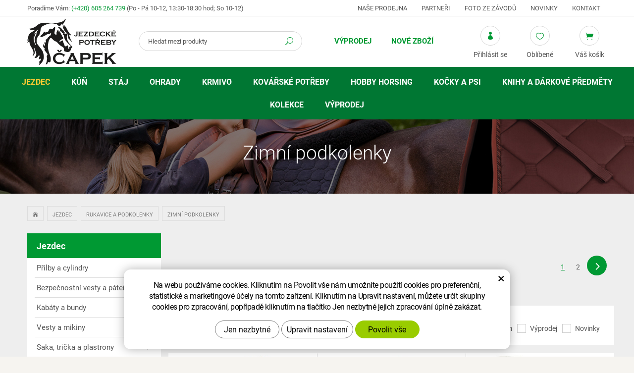

--- FILE ---
content_type: text/css
request_url: https://www.equisun.cz/css/style_eshop.min.css?m=1756285009
body_size: 72418
content:
body {color:#555555;background:#f6f4f0;font-family:'Roboto', sans-serif;font-size:14px;line-height:1.80857143;} h1, .h1, h2, .h2, h3, .h3, h4, .h4, h5, .h5, h6, .h6 {color:#009933;text-align:left;font-weight:400;margin-top:40px;margin-bottom:15px;font-family:'Roboto', sans-serif;} a {color:#009933;font-style:initial;text-decoration:underline;} a:hover, a:focus {color:#555555;} .btn {color:#ffffff;font-family:'Roboto', sans-serif;font-size:14px;font-weight:600;letter-spacing:0px;text-decoration:none;text-transform:uppercase;padding-top:15px;padding-bottom:15px;background:#009933;border-style:none;border-radius:50px;min-width:180px;} .btn:hover, .btn:focus {text-decoration:none;background:#007733;color:#ffffff;} h1, .h1 {font-size:30px;font-style:normal;text-align:left;text-transform:none;margin-bottom:20px;} h2, .h2 {font-size:30px;} h3, .h3, h4, .h4, h5, .h5 {font-size:24px;} h6, .h6 {font-size:20px; } p {margin-bottom:20px;} ul {list-style-image:url("/img/li.png");} .h2_extra { padding:10px 15px 20px 15px; margin:75px auto 30px auto; text-align: center; border-bottom: 1px solid #dddddd; font-weight: 300; text-transform: uppercase; } .h2_extra a { text-decoration: none; } a:hover, a:focus, a:active {color:#000;} img {max-width: 100%; height:auto;} .zahodit {display:none;} .hideOnDesktop { display: none !important; } .skryty-konverze { overflow: hidden; height: 1px; width:1px; position:fixed; bottom:0px; left:0px; padding:1px; background:transparent; } .align-center { text-align: center; } .page-content ul { padding-left:20px; } .page-content ul.list-unstyled {list-style:none inside none; padding-left:0px;} .navbar { border-radius: 0; } body .table-responsive { border:none; } .table-responsive.jspScrollable { border:1px solid #003366; } .page-content .table-responsive { overflow: auto; border: none; max-width: 100%; } .page-content table { width: 100%; border: 1px solid #c9c9c9; margin-bottom: 20px; font-size: inherit; } .page-content table th, .page-content table td { border: 1px solid #777; border: 1px solid #c9c9c9; vertical-align: middle; padding: 10px; } .page-content table th { background-color: #dfdfdf; font-weight: normal; } .page-content table tr:nth-child(even) td { background:#f5f5f5; } .btn-primary, .pagination > .active > a { border-color: #cc0000 !important; color: #ffffff; text-shadow: none; background-color: #cc0000; } .btn-primary:hover, .pagination > li > a:hover, .pagination>.active>a, .pagination>.active>span, .pagination>.active>a:hover, .pagination>.active>span:hover, .pagination>.active>a:focus, .pagination>.active>span:focus, .btn-primary:active, .pagination > .active > a:active, .btn-primary:focus, .pagination > li > a:focus { } .btn-back { color: #fff; background-color: #333; border-color: #333;} .btn-back:hover,.btn-back:focus,.btn-back.focus,.btn-back:active,.btn-back.active{color:#fff; background-color:#666; border-color:#666;} .form-control {border-radius: 0px;} .form-control:focus {border-color:#333;} .control-label {display:inline-block; height:34px; line-height: 34px; vertical-align: middle; font-weight: normal;} input.required-empty { border-color:#CC0000; } #header.affix { width:100%; z-index:5; top: -33px; } #header-stin { background-color: #ffffff; position: relative; text-align: center; } #header-top { position:relative;} #logo {text-align:left; margin:0px auto;} #logo img {max-width:100%; height:auto; max-height: 95px; margin:4px auto 3px auto; } #header-right-block {height:40px;} #searchFormTop {display:none; float:right;} #searchFormTop #q, #searchFormTop .btn {border-radius:0px;} .searchForm input, .searchForm .btn {border-color:#cdcdcd; color:#999;} .searchForm input {border-right:0px none; height: 44px;} .searchForm .btn {font-size:21px; color:#cc0000;} #mena { color: #fff; font-size: 16px; width: 55px; float: none; margin-left: 14px; } #mena div, #mena ul { border: #fff 1px solid; background-color: transparent; margin: 0; padding: 0 0 0 5px; width: 55px; } #mena ul {border-top: none; z-index:1000; position: absolute; background-color: #7e8891; list-style:none; top: 29px; } #mena li a { display: block; text-decoration: none; color: #fff; } #mena div span { cursor: pointer; color: #fff; padding-right: 30px; } #mena div { background: transparent url('/img/hlavicka-mena-zobak.png') no-repeat 80% 50%; } .ico-user {background:url('/img/ico-user.png') 0px 50% no-repeat transparent; padding: 0 10px 0 22px;} .ico-ucet {border-left: #5b5b5b 1px solid; padding: 0 0 0 10px;} .objednavka table.table tr td.kosik-img {width: 80px; padding: 0 5px;} .kosik-img img {width:100%;} #kosik { position: relative; } #kosik a.ico-btn { text-align: center; } .cena_kosik { font-size: 9px; background-color: #cc0000; color: #fff; -webkit-border-radius: 7px; -moz-border-radius: 7px; border-radius: 7px; display: block; position: relative; top: -15px; padding: 0 5px; margin: 0 auto; } #kosik a.ico-btn:hover .cena_kosik { background-color: #fff; color: #CC0000; font-size: 12px; } .ico-btn .itemCount { font-size: 12px; color: #ffffff; background: #009933; border-radius: 50%; width: 20px; height: 20px; line-height: 20px; display: block; position: absolute; z-index: 2; right: 50%; margin-right: -27px; top: 1px; text-align: center; } .navbar-collapse {top:0px; position:relative; z-index:999;} nav.navbar { height:0px; min-height:0px; margin-bottom:0px; border:0px none; } #mainMenu .navbar-collapse, #kategorie_mobile_menu .cssmenu {padding-left:0px; padding-right: 0px; background-color:#333; color:#fff; top:-22px; height: 100%; overflow: auto; width:100%;} #mainMenu .navbar-nav {margin:0px;} #mainMenu a {line-height: 20px; color:#fff; text-transform: uppercase; border:0px none; outline: 0px none; border-bottom:1px solid #006699;} #mainMenu a:hover, #mainMenu a:focus, #mainMenu a:active {color:#ffcc33; background-color: transparent;} #mainMenu .active a { color: #ffcc33; } #mainMenu .dropdown-menu {margin:-1px 0px 0px 0px; padding: 1px 0px 0px 0px; background:#666;} .mobile-menu { display: none; } .dropdown.opened .dropdown-menu {display:block;} .navbar-toggle {background:#009933; color:#fff; margin-right: 0px; margin-top:0px; } #leve-menu-toggle {float:right; text-transform: uppercase; margin-right: 0px; margin-left:0px; margin-top:0px; width:auto; font-size: 14px; padding: 10px 8px; margin-left: 10px;} .carousel-control {} a i.glyphicon {padding-right:5px;} #main_obal { background: #eeeeee;} .scrollup { width: 50px; height: 50px; line-height: 50px; position: fixed; bottom: 50px; right: 60px; display: none; text-align:center; background-color: #000; border: #cc0000 1px solid; filter: alpha(opacity=70); opacity: 0.70; border-radius:7px 7px 7px 7px; -moz-border-radius: 7px 7px 7px 7px; -webkit-border-radius: 7px 7px 7px 7px; } .scrollup:hover, .scrollup:focus, .scrollup:active {color:#0099ff;border-color:#0099ff;} .scrollup i.glyphicon {padding:0px;} @media(max-width: 767px){ #uzivatel {text-align:left;} body.header-affixed { margin-top: 102px; } .navbar-collapse .dropdown-menu {padding:0px; position: relative; width:100%; margin:0px; background:transparent; box-shadow: none;} .navbar-collapse .dropdown-toggle .dropdown-trigger {position:absolute; right: 5px; top: 10px; padding: 0px 15px} #levy-blok {margin-top: 25px; border-top:1px solid #e0e0e0; padding-top:20px;} .produkty .produkt {margin-bottom:25px;} .logo-resp { margin: 0 auto; width: 214px;} #header-right-block { margin-top: 10px; padding: 0 5px; } .ico { margin-bottom: 5px; } #uzivatel { display: none; } #searchFormTop { display: block; position: relative; } #mena {float: right; background-color: #7e8891; } .mobile-menu { display: block; text-align: center; } .mobile-menu>li>a { display: inline; line-height: 30px; font-weight: bold; } .user-ico { display: none !important; } } @media(min-width: 768px){ #header,#header.affix { position:relative; top:auto; } nav#mainMenu, nav#mainMenu div { display: inline-block; width: auto; } nav#mainMenu { position: absolute; top: 62px; left: 50%; margin-left: -150px; width: 220px; } #main_obal {position: relative;} #logo {text-align:left; padding-right: 0; } #logo img {max-width:100%; height:auto; } #header-right-block {height:auto; padding-left: 0; padding-right: 0; margin-top: 14px;} #kosik-blok {position:static; bottom:auto; margin:0px; } #mainMenu { height:30px; } #mainMenu a {padding-left:8px; padding-right:8px; color:#009933; line-height: 30px; font-size:12px; padding-top:0; padding-bottom:0; border:none; font-weight: bold; text-decoration: none;} #mainMenu>.container { width: auto !important; } #mainMenu .navbar-collapse {background-color:transparent; color:inherit; top:auto; height:auto !important; width: auto !important;} .affix #mainMenu .navbar-collapse { position:relative; top:auto; } #mainMenu .dropdown:hover .dropdown-menu{display:block;} #searchFormTop {position:relative; display:block; width:267px; margin: 5px 3px 0px 0px; float: left; } #mainMenu>.container { padding: 0 5px; } .user-title { display: none; } } @media (min-width: 992px){ #mainMenu a {font-size:14px; padding-left:13px; padding-right:13px; line-height: 40px;} #mainMenu a.home {width:71px;} #mainMenu .container {padding:0px;} #searchFormTop {position:relative; display:block; width:240px; margin:40px 20px 0px 0px;} #uzivatel {font-size:14px;} #mainMenu>.container { padding: 0 15px; } nav#mainMenu { margin-left: -200px; width: 300px; top: 60px; height: 40px; } } @media (min-width: 1230px){ .container { width: 1200px; } #mainMenu a {font-size:15px; padding-left:20px; padding-right:20px;} #mainMenu a.home {width:95px;} #searchFormTop {width:360px; margin-right:40px;} nav#mainMenu { margin-left: -15px; top: 29px; width: 300px; } } .breadcrumb {background:transparent; padding: 25px 0; margin-bottom: 0; } .breadcrumb li a, .breadcrumb li.active span { border: 1px solid #dddddd; font-size: 11px; color: #797979; height: 30px; display: inline-block; line-height: 20px; text-decoration: none; text-transform: uppercase; padding: 6px 10px 2px 10px; margin: 0 2px; } .breadcrumb>:first-child * { margin-left: 0; } .breadcrumb li+li:before { content: none; display: none; } .breadcrumb .backToCat { background: #009933; color: #ffffff; border-color: #009933; } .breadcrumb .backToCat .icon { vertical-align: middle; line-height: 20px; margin-right: 5px; } .breadcrumb li a:hover { background: #007733; border-color: #007733; color: #ffffff; } #main_block { padding-bottom:15px; background-color: transparent; } .gallery {text-align: center; margin-bottom:10px;} .gallery .img-thumbnail { border: none; background: transparent; margin-bottom: 15px;} .cssmenu ul li a>span.text { display: block; z-index: 888; width: 75%; } .cssmenu ul li a>span.menu_akce { clear: both; position: absolute; display: inline-block; top: 0; right: 0; padding: 5px 0; height: 100%; z-index: 999; width: 25%; } .sidebar a:hover, .sidebar a:focus { text-decoration: none; } .subnav-toggle { padding:0px 5px; color: #cc0000; } .subnav {display:none; clear:both;} .opened > .subnav {display:block;} .sidebar-title {font-size:15px; display:block; padding:10px 10px 10px 10px; background-color: #cc0000;} .sidebar-title.mail {text-align: center; padding-right: 20px;} @media screen and (max-width: 767px){ #main_block {position:relative;} #col-left {position:static;} } @media screen and (min-width: 768px){ #menu-kategorie.collapse, #menu-kategorie-side.collapse { display: block !important; visibility: visible !important; height: auto !important; overflow: visible !important; } #menu-kategorie, #menu-kategorie-side {position:relative; top:auto;left:auto;} body {overflow:auto !important;} .leve-menu .modre {margin-bottom:10px; padding:0px;} .leve-menu .sidebar-title { display:block; background:#cc0000; color:#fff;} } @media screen and (min-width: 992px) { .sidebar-title {font-size:15px; padding:10px 10px 10px 20px;} } @media screen and (min-width: 1230px){ } #footer {background-color:#1b1f26; color:#99aabb;} #footer a {color:#99aabb; text-decoration: none;} #footer a:hover, #footer a:focus,#footer a:active {text-decoration:none; color:#55cc66;} #footer .title {font-size:22px; margin-bottom:25px; padding: 20px 0; display:block; color:#55cc66; border-bottom: 1px solid #495364; } #footer .footer-col { padding-bottom: 35px; } #footer #eetPata { background: #242933; font-size: 14px; line-height: 18px; padding: 17px 0; } #footer #eetPata .content { text-align: center; } @media (min-width: 1230px) { #footer #eetPata .content { padding: 0 60px; } } #footer-bottom { background-color:#1b1f26; text-align:center; font-size: 13px; color: #99aabb; } #footer-bottom p {margin:0px !important; padding: 28px 0px; line-height: 24px; vertical-align: bottom; overflow: hidden;} .footer-copyright-cp { } .footer-copyright-cp a { display:inline-block; height:24px; padding:0px; } .footer-copyright-cp a#logo-cp {width:124px; height: 24px;} .footer-copyright-cp a#logo-cpedit { width:46px; height: 14px;} .footer-copyright-cp a .svg-icon { width: 100%; height: 100%; vertical-align: middle; fill: #55cc66; padding: 0 5px; } .footer-copyright-cp a:hover .svg-icon { fill: #000000; } #footer-bottom .nonRESPswitch { margin-left: 40px; } ul.nav-footer {margin:0px; padding:0px 0px 0px 6px;} ul.nav-footer li {line-height: 24px;} ul.nav-footer li a:hover {text-decoration: none;} @media (min-width: 992px){ #footer-bottom { text-align:left; } #footer-bottom .footer-copyright-cp { text-align: right;} } @media screen and (max-width: 991px){ #footer .social-icons {padding-bottom:0px;} #footer .footer-col {margin-bottom:25px;} } #whiteBlock { background: #ffffff; padding: 30px 0; } #whiteBlock .btn-oval { background: #ffffff 30px 50% no-repeat; padding-left: 60px; border: 1px solid #dddddd; height: 60px; line-height: 58px; font-weight: bold; font-size: 20px; color: #009933; display: block; border-radius: 30px; text-align: center; margin-bottom: 15px; } #whiteBlock a.btn-oval:hover { color: #555555; } #whiteBlock .btn-oval.phone { background-image: url('/img/loga-pata/phone.svg'); } #whiteBlock .btn-oval.email { background-image: url('/img/loga-pata/email.svg'); } #whiteBlock .btn-oval.house { background-image: url('/img/loga-pata/house.svg'); } @media (min-width: 768px) { #whiteBlock .btn-oval { font-size: 16px; padding-left: 40px; background-size: 26px auto; background-position: 15px 50%; margin-bottom: 0; } } @media (min-width: 992px) { #whiteBlock .btn-oval { font-size: 20px; padding-left: 60px; background-size: auto auto; background-position: 30px 50%; } } @media (min-width: 1230px) { #whiteBlock .btn-oval { font-size: 22px; padding-left: 30px; } } #animace { position: relative; } #animace .carousel-indicators {bottom: auto; top: auto; left:auto; right:auto; margin:0px; width: 100%; text-align:left; position: inherit;} #animace .carousel-indicators li {border-color:#ffffff; background-color:#ffffff; margin:0 12px 0 0; width:15px; height:15px; box-shadow: 0 0 7px rgba(0,0,0,0.8); } #animace .carousel-indicators .active {border-color:#007733; background-color:#007733; } #animace #indicator { position: absolute; bottom: 30px; left: 0; right: 0; display: block; } #animace .carousel-control-block { width: 100px; height: 44px; display: table; position: relative; float: right; } #animace .carousel-control { transition: all ease-in-out 0.3s; opacity: 1; filter: alpha(opacity=0); background: rgba(255,255,255,0.3); width: 44px; height: 44px; border-radius: 100%; text-align: center; line-height: 44px; text-decoration: none; text-shadow: none; } #animace .carousel-control .icon { line-height: 44px; font-size: 36px !important; } #animace .carousel-control:hover { color: #007733; background: #ffffff; } @media (max-width: 767px) { #animace #indicator { display: none; } } article#home-intro { margin-top: 20px; text-align: center; font-size: 18px; } .produkty .produkt { border:none; background-color:#fff; text-align:left; position:relative; overflow: hidden; margin-bottom: 15px;} .produkty .produkt h2 {font-size:16px; color:#555555; margin:5px 0; line-height: 20px; text-align: center; height: 62px; overflow: hidden; } .produkty .produkt-top { position:relative; overflow: hidden;} .produkty .produkt-img {padding:2px;} .produkty .produkt-popis { font-size: 12px; margin: 5px 0; max-height: 51px; overflow: hidden; line-height: 17px; } .produkty .produkt.hover {border-color:#5c5c5c;} .produkt-labels {position:absolute; top:15px; right: 15px; width: 30px; font-size:12px; overflow: hidden; } .produkt.hover .produkt-labels { width: auto; } .produkt-labels>span {display:block; margin-bottom: 5px; text-align:left; padding-left:35px; height:30px; line-height: 30px; vertical-align: middle; color:#fff; width: 127px; text-transform: uppercase; float: left; clear: both; } .produkt-labels .novinka-info { background: #0095e2 url('/img/ikony-v-bloku/novinka.png') 0 50% no-repeat; } .produkt-labels .akce-info { background: #cc0000 url('/img/ikony-v-bloku/sleva-akce.png') 0 50% no-repeat; } .produkt-labels .skladem-info { background: #80bb00 url('/img/ikony-v-bloku/skladem.png') 0 50% no-repeat; } .produkt-labels .doprava-zdarma-info { background: #80bb00 url('/img/ikony-v-bloku/doprava-zdarma.png') 0 50% no-repeat; } .produkt-labels .dobra-cena-info { background: #ffae00 url('/img/ikony-v-bloku/dobra-cena.png') 0 50% no-repeat; } .produkt-labels .fav-info { background-color: #ffffff; margin-left: -33px; width: 160px } .produkt-labels .fav-info a { text-decoration: none; outline: none; } .produkt-labels .fav-info .icon { font-size: 24px; padding-top: 2px; padding-right: 6px; display: inline-block; } .produkt-labels .fav-info .text { position: relative; top: -4px; } .produkty .produkt .produkt-icons { height: 36px; } .produkt-icons div { display:block; width:60px; height: 36px; line-height: 11px; font-size: 11px; text-transform: uppercase; float:left; padding-top:25px; text-align: center; color:#669900; background: url('/img/ico-skladem.png') 50% 0px no-repeat transparent; } .produkt-icons div.do3dnu-info {background-image: url('/img/ico-do3dnu.png'); } .produkt-icons div.doprava-zdarma-info {background-image: url('/img/ico-doprava.png'); } .produkt-icons div.nejnizsi-cena-info {background-image: url('/img/ico-nejnizsi-cena.png'); width:80px;color:#eeaa00;} .produkty .produkt-hover { display:none; background:transparent; width:100%; height:500px; position:absolute; top:0px; left:0px; } .produkty .produkt-hover .link-detail {display:block; width:100%; height:400px; text-align: center; color:#fff; text-decoration: none; background:transparent;} .produkty .produkt-top:hover .produkt-hover { display: block; } .produkt-bottom .puvodni-cena {text-decoration: line-through;} .produkt-bottom .sleva {margin-left:10px;} .produkty .produkt-top .sleva, .produkt-detail .sleva-info {display:block; background-color: #cc0000; text-align: center; position:absolute; top:10px; left:10px; font-size:14px; padding:0px; width:44px; height:44px; line-height: 44px; border-radius: 22px; vertical-align: middle; color:#fff;} #collapseFiltryLink { line-height: 1; margin: 0 auto; color: #555555; text-decoration: none; vertical-align: middle; line-height: 20px; display: inline-block; } #collapseFiltryLink .icon { color: #009933; margin-right: 15px; font-size: 20px; vertical-align: text-bottom; line-height: 20px; } #collapseFiltryLink:hover { color: #009933; } .box-strankovani .pagination { float:right; margin: 0px 0px 5px 0px;} .box-strankovani .pagination > li > a, .box-strankovani .pagination > li > span { margin:0px 0px 0px 5px; } .box-strankovani em {font-style: normal; color:#cc0000;} .box-strankovani .form-pocet{ float:right; margin: 0px 10px 5px 10px; } .box-strankovani .form-pocet label {font-weight: normal; color:#cc0000; padding: 0 9px;} .box-strankovani .form-pocet select.form-control {padding:3px 9px; height:auto; width: auto; float:right;} .pagination>li:first-child>a, .pagination>li:first-child>span { border-bottom-left-radius: 0; border-top-left-radius: 0; } .pagination>li:last-child>a, .pagination>li:last-child>span { border-bottom-right-radius: 0; border-top-right-radius: 0; } #kategorie-boxy { margin-top: 30px; margin-bottom: 30px; border-collapse: collapse; } #kategorie-boxy .mainCat { border-right: 1px solid #dddddd; border-bottom: none; border-left: none; text-align: center; height: 100px; padding: 0; } #kategorie-boxy .mainCat a { display: table-cell; vertical-align: middle; padding: 0 15px; background: #ffffff; width: 600px; height: 100px; font-weight: bold; text-decoration: none; text-transform: uppercase; font-size: 18px; line-height: 24px; transition: all ease-in-out 0.3s; } #kategorie-boxy .mainCat a:hover, #kategorie-boxy .mainCat a:focus { background: #009933; color: #ffffff; } @media (max-width: 459px) { #kategorie-boxy .mainCat { border-right: none; } #kategorie-boxy .mainCat:nth-child(n+2) { border-top: 1px solid #dddddd; } } @media (min-width: 460px) AND (max-width: 767px) { #kategorie-boxy .mainCat:nth-child(2n) { border-right: none; } #kategorie-boxy .mainCat:nth-child(n+3) { border-top: 1px solid #dddddd; } } @media (min-width: 768px) { #kategorie-boxy .mainCat:nth-child(4n) { border-right: none; } #kategorie-boxy .mainCat:nth-child(n+5) { border-top: 1px solid #dddddd; } } @media (min-width: 992px) { #kategorie-boxy .mainCat a { font-size: 20px; } } .produktListStylChange {display:none;} @media (min-width: 768px){ .produkty.produkty-radkove .produkt {background-color:#f8f8f8;} .produkty.produkty-radkove .produkt-top{ background-color:#fff; margin-right: 150px; } .produkty.produkty-radkove .produkt-bottom {width:150px; position:absolute; top:0px; right:0px;} .produkty-radkove .produkt-bottom .produkt-cena {width:100%; float:none;} .produkty.produkty-radkove .produkt-buy-btn {float:none;} .produkty.produkty-radkove .produkt-img {width:35%; float:left; margin:0px 10px 5px 0px;} .produkty.produkty-radkove .popis-box { height:auto; display:inline;} .produkty.produkty-radkove .produkt-popis {display:block; margin:5px 10px 10px 10px; font-size:13px;} .produkty.produkty-radkove .produkt-icons { padding-bottom:10px;} .produkty.produkty-radkove .produkt-icons div {margin-right:10px;} .produkty.produkty-radkove .produkt-top .sleva { background-image:url('/img/label-sleva-min.png'); height:40px; width:40px; line-height:40px; font-size:14px; top:auto; bottom:10px;} .produkty-radkove .produkt-labels { top: 5px; } .produkty.produkty-radkove > div[class|=col] {width:100%;} .produkty.produkty-radkove .produkt-bottom a.button-pujcit {height:120px; font-size:130%; padding-top:25px; line-height: 1.5em;} .produktListStylChange {display:block; float:left; width:60px; margin:5px 0px 5px 0px; } .box-radit .produktListStylChange {float:right; margin:10px 2px 6px 0px;} .produktListStylChange a {display:block; border:1px solid #cecece; width:24px; height:24px; float:left; margin:0px 2px; text-align:center; color:#333; font-size: 12px; line-height: 24px;} .box-radit .produktListStylChange a {margin:0px 0px 0px 4px; float:right;} .produktListStylChange a:hover, .produktListStylChange a.active { color:#fff; background-color:#cc0000; border: none; } .box-strankovani { line-height: 34px; } .box-strankovani .form-control { font-size: 14px; } #vyhody .vyhoda-block { margin-bottom: 20px; } } .produkt-icons div { width:54px; } @media (min-width: 768px){ .produkty.produkty-radkove .produkt-img {width:100%;} .produkt-icons div { width:60px; } } @media (min-width: 992px){ .produkty.produkty-radkove .produkt-img {width:35%;} } @media (min-width: 1230px){ .produkty.produkty-radkove .produkt-img {width:25%;} } .produkt-detail .img-thumbnail {padding:0px;} .produkt-detail .produkt-labels {left:14px; top:10px;} .produkt-detail .sleva-info {top:5px; right:20px; left: auto;} #produkt-cover-link {cursor:zoom-in;} img.produkt-cover {} .produkt-detail .produkt-icons {border:1px solid #cecece; padding:6px 0px 8px 0px;} .produkt-detail .produkt-icons div {margin:0px; width:33%; height:auto;} .produkt-detail .produkt-icons div.kod-zbozi {padding:0px; line-height: 18px; color:#333; background:transparent; float:right; text-transform: none; font-size:14px;} .mnozstvi {width:120px; float: left;} .mnozstvi input.form-control{text-align: center;} .produkt-detail .gallery {margin:10px -5px 15px -5px;} .produkt-detail .gallery .img-thumbnail {margin-bottom:5px;} .produkt-detail .gallery .detail-gallery-item { padding-left:5px; padding-right:5px; } .produkt-detail .gallery .detail-gallery-item img { border: 1px solid #dedede; } @media (min-width: 768px) { .produkt-detail .gallery .detail-gallery-item { height: 100px; } .produkt-detail .gallery .detail-gallery-item.video-thumbnail img { padding: 8px 0; } } @media (min-width: 992px) { .produkt-detail .gallery .detail-gallery-item.video-thumbnail img { padding: 7px 0; } .produkt-detail .gallery .detail-gallery-item { height: 93px; } } @media (min-width: 1230px) { .produkt-detail .gallery .detail-gallery-item { height: 117px; } .produkt-detail .gallery .detail-gallery-item.video-thumbnail img { padding: 12px 7px; } } .tab-detail th, .tab-detail td { padding: 0 20px 0 0; font-weight: normal; } .tab-detail.tab-ceny th {padding-left:25px;} .tab-detail.tab-ceny th h2 {text-align:center; margin: 10px auto;} .tab-detail.tab-ceny td {text-align: right; padding-right: 15px;} .tab-detail .prazdno td { height: 20px; border-left: none; border-right: none; } .tab-detail.tab-varianty tr.thead th {border-bottom:1px solid #cecece; text-align: center;} .tab-detail.tab-varianty tr.thead th.text-right {text-align: right; } .tab-detail.tab-varianty tr.thead th.text-left {text-align: left; } .tab-detail.tab-varianty td {padding:5px 0px; vertical-align: middle;} .tab-detail.tab-varianty .tr-koupit td {padding:15px 0px;} .tab-detail.tab-varianty .tr-var td {border-bottom:1px solid #cecece; width:33%;} .tab-detail.tab-varianty .tr-var td.cena {text-align:right; font-size:1.2em; color:#cc0000; font-weight:bold;} .tab-detail.tab-varianty .tr-var label {margin:0px; padding-left:2px; font-weight:normal;} .tab-detail.tab-varianty .produkt-icons {border:0px none;} .tab-detail.tab-varianty .produkt-icons div{width:100%;} .produkt-detail-bottom {padding:15px 0px;} .produkt-detail .produkt-moduly {display: block; text-align:center; font-size: 12px; padding: 0; padding-top:20px;} .produkt-detail .produkt-moduly>* {line-height:1.3em; vertical-align:middle;} .produkt-detail .produkt-moduly a {text-decoration: none;color: #555555; vertical-align:middle;} .produkt-detail .produkt-moduly a:hover { color: #009933; } .produkt-detail .produkt-moduly a .icon {font-size: 18px; color: #009933; margin-right: 7px; vertical-align: text-bottom; } .produkt-detail .produkt-moduly a:last-of-type { margin-right: 0; } .produkt-detail .produkty .produkt {text-align: center;} .produkt-detail .produkty .produkt h2 {font-weight:normal; font-size: 13px; line-height: 13px; margin:3px 5px; text-align: center;} .produkt-detail .produkty .produkt .produkt-bottom {background:transparent; padding:5px 5px 10px 5px; height: 40px;} .produkt-detail .produkty .produkt-bottom .produkt-cena {float:none; width:100%; text-align: center; font-size: 15px; padding:0px;} .produkt-detail .produkty .produkt .produkt-labels,.produkt-detail .produkty .produkt .produkt-popis, .produkt-detail .produkty .produkt .produkt-icons, .produkt-detail .produkty .produkt .sleva, .produkt-detail .produkty .produkt .mini-hidden, .produkt-detail .produkty .produkt .produkt-bottom form, .produkt-detail .produkty .produkt .puvodni-cena{display:none;} .produkt-vyrobce {background-color:transparent; text-align:center;} .produkt-vyrobce-txtcol {padding-top:24px; line-height: 15px; padding-bottom:5px;} .articles .article {border-bottom:1px solid #e0e0e0;} .articles .article h2 {color:#333; font-size:18px;} .articles .article h2 a {text-decoration:underline;} .article-meta {margin-bottom:10px;} .article-meta a {text-decoration: underline;} .objednavka .smazat-polozku a {color:#bb0000; font-size:1.4em;} .objednavka .smazat-polozku a:hover {color:#ee1111;} .objednavka input.mnozstvi {width:50px; margin:0px auto; padding-right:2px; border-radius: 3px;} .objednavka h2 {margin:0px; padding:15px 0px 15px 0px;} .objednavka label {font-weight: normal; text-align: right; font-size: 14px; } .objednavka .adresa { margin-bottom: 15px; } .objednavka label.switch { text-align: left; padding:10px 0 0 0; margin-bottom: 10px; } .objednavka hr {border-color:#e0e0e0; margin:25px 0px;} .objednavka .radios label {text-align:left; margin: 0; padding: 0;} .objednavka .doprava_info {font-weight: normal; padding:10px 0px 0px 20px;} .objednavka textarea#poznamka {height: 212px;} .objednavka textarea#poznamka.kratsi {height: 168px;} .objednavka table.table tr td {border:1px solid #cccccc; vertical-align: middle; } .objednavka table.table tr td,.objednavka table.table tr th {border-color:#cccccc; text-align: center;} .objednavka table.table tr th {background-color:#ffffff; color:#000; font-weight:normal; font-size: 13px;} .objednavka table.table tr td { background-color:#ffffff; } .objednavka table.table tr td.nahled-mini { width: 90px; } .objednavka table.table tr td.right-border0 {border-right: none; } .objednavka table.table tr td.text-right,.objednavka table.table tr th.text-right {text-align: right;} .objednavka table.table tr td.text-left,.objednavka table.table tr th.text-left {text-align: left;} .kosik-priplat td:nth-child(1), .kosik-priplat td:nth-child(2), .kosik-priplat-chybi td:nth-child(1), .kosik-priplat-chybi td:nth-child(2) { border-left: none !important; } .objednavka table.table tr th:first-of-type, .objednavka table.table tr td:first-of-type{ border-left: none; } .objednavka table.table tr th:last-of-type, .objednavka table.table tr td:last-of-type{ border-right: none; } .objednavka table.table tr th:first-letter { text-transform: uppercase; } .objednavka table td.nahled-mini img{width:50px; height:auto;} .objednavka table.table tr td.nazev-ext {text-align: left; border-left:0px none;} .objednavka table.table tr.ceny td strong {font-size:1.2em; line-height: 1.5em; margin-right: -4px; } .objednavka table.table tr.ceny td { border: none; } .objednavka table.table .dostupnost { font-size: 14px; } .objednavka table.table .skladem { color: #419200; } .objednavka table.table .cena { padding: 0 20px 0 0; text-align: right; } .objednavka table.table .cena-celkem { text-align: right; } .objednavka table.table .cena-celkem strong { margin-right: 15px; } .objednavka.rekapitulace table.table .cena-celkem strong { margin-right: 38px; } .objednavka table.table .smazat { position: relative; top: -3px; } .rekapitulace fieldset {border:1px solid #cecece; padding:15px 10px; background-color:#ffffff; min-height: 250px;} .rekapitulace fieldset h3 {margin:0px; padding:0px 0px 10px 0px;} .rekapitulace label {text-align:left;} .objednavka .odkaz-kosik-box { margin-bottom:30px; } @media screen and (max-width: 991px) { .rekapitulace .btn#dokoncitObjednavku {width:100%;} } .panel {border:0px none; background:#fff;} .panel .panel-heading { background-color:#ffffff; padding:0px;} .panel-heading h2 {margin:0px; padding:0px; font-size:16px; color:#cc0000; } .panel .panel-heading+.panel-collapse>.panel-body { border-top:0px none; } .signin-form label.control-label {font-size:13px;} @media screen and (min-width: 992px) { .signin-form label.control-label {text-align: right; display: block;} } table.prehled-objednavek th {vertical-align:middle; padding: 3px 5px;} table.prehled-objednavek td {padding: 3px 5px; font-size:0.9em;} table.prehled-objednavek tr.polozky-header td {background-color:#e1e1e1;} fieldset {margin-bottom:25px; padding:5px; } fieldset legend {border-bottom:0px none; margin: 0px 10px 10px 10px; display:inline-block; padding:0px 10px; width: auto;} .pagination > li > a, .pagination > li > span { padding: 3px 9px; color: #555555; background-color:transparent; border: none; font-weight:normal; font-size:1.0em; margin: 5px 10px; line-height: 40px; } .pagination > li > a i.glyphicon {padding:0px; font-size:0.9em;} .pagination > li > a:hover, .pagination > li > span:hover, .pagination > li > a:focus, .pagination > li > span:focus, .pagination > .active > a, .pagination > .active > span, .pagination > .active > a:hover, .pagination > .active > span:hover, .pagination > .active > a:focus, .pagination > .active > span:focus { background-color: transparent; border: none; color:#009933; text-decoration: underline; } .pagination > li.arrow > a { background: #009933; border-radius: 50%; width: 40px; height: 40px; padding: 0; color: #ffffff; text-align: center; } .pagination > li.arrow > a .icon { line-height: 40px; vertical-align: middle; font-size: 30px; } .pagination > li.arrow > a:hover, .pagination > li.arrow > a:focus { text-decoration: none; } #sidebar-poradit { color:#333333; border:1px solid #cecece; font-size: 13px; } #sidebar-poradit .title {display:block; font-size: 14px; line-height: 1.2em; background-color: #272b33; margin: -1px -1px 10px -1px; border-bottom: 1px solid #d7d7d7; color: #b6b8c0; padding: 12px 20px; } #sidebar-poradit p strong {display:block; font-weight: normal; color: #333333;} #sidebar-poradit a, #sidebar-poradit a:hover { color: #333333; text-decoration: none; } #sidebar-poradit .telefon-ico { background-image: url("/img/potrebujete-radu-telefon.png"); } #sidebar-poradit .email-ico { background-image: url("/img/potrebujete-radu-mail.png"); } .sidebar-articles {color:#333333; border:1px solid #cecece; font-size: 12px; } .sidebar-articles .title {display:block; font-size: 14px; line-height: 1.2em; background-color: #272b33; margin: -1px -1px 0 -1px; border-bottom: 1px solid #d7d7d7; color: #b6b8c0; padding: 12px 20px; text-decoration: none; } .sidebar-articles .list-unstyled { padding: 0 10px; } .sidebar-articles .article {border-bottom:1px dotted #333; color:#666; margin: 10px 0; } .sidebar-articles .article-date { } .sidebar-articles p a { text-decoration: underline; color: #333333; } .sidebar-articles a:hover { color: #cc0000; } .sidebar-articles .article-title {font-size: 14px; display: block; margin-bottom:5px; color: #333333;} .sidebar-articles .article p {font-size:12px; line-height:1.2em;} .sidebar-articles .footer { padding: 0 10px; } .sidebar .advert-item {margin-bottom: 25px;} #adv .adv_title { display: none; } @media screen and (min-width: 768px){ .objednavka label { padding-left: 3px; padding-right: 3px; } .objednavka table.table tr .right-space { padding-right: 57px; } .objednavka table.table tr .left-space { padding-left: 25px; } } @media screen and (min-width: 1230px){ } .win-kosik-vlozeno {text-align:center;} .win-message, .win-alert-message {margin: 0 auto !important;background: #73b84d url(/img/okno-ok.png) no-repeat 5% 50%;color: #FFFFFF;font-size: 20px !important;padding: 25px 80px !important;text-align: center !important; } .win-alert-message, .white-popup-block .white-popup-block.win-message.alert-popup { background: #ff9900!important; } .hide-ico .win-message { background: #73b84d; } .win-buttons {padding-top:25px; padding-bottom:25px; background-color: #eeeeee; border-top: 1px solid #cccccc; margin: 20px 0 0 0;} .win-buttons .btn { border-radius: 2px; border: 1px solid #cccccc; padding: 10px 20px; } .win-buttons .btn-back { background-color: #FFFFFF; color: #000; font-size: 16px; } .win-buttons .btn-back:hover { background-color: #F1F1F1; border-color:#000; } .win-kosik-vlozeno.vyber-variantu>.win-message, .win-kosik-vlozeno.win-kosik-seznam>.win-message { background: #1f1f1f url('/img/vyber-variantu.png') no-repeat 5% 50%; } .win-kosik-vlozeno h1 { font-size: 20px; color: #000; border: none; margin-bottom: 0; } .win-kosik-vlozeno .detail-link { font-size: 14px; color: #000; } .win-kosik-vlozeno .detail-link:hover { color: #cc0000; } .win-kosik-vlozeno .var-content table { width: 100%; line-height: 2; } .win-kosik-vlozeno .var-content table th { line-height: 3; font-weight: normal; } .win-kosik-vlozeno .var-content label { font-weight: normal; } .win-kosik-vlozeno .win-obsah { padding:10px 15px; } .mfp-close { background: transparent url('/img/zavrit-ico.png') 50% 50% no-repeat !important; height: 34px !important; width: 34px !important; font-size: 0 !important; } .popup-block-content {padding: 15px;} @media(max-width: 767px){ .win-kosik-vlozeno .win-buttons .text-right,.win-kosik-vlozeno .win-buttons .text-left{ text-align:center; padding-bottom:15px; } } .article .prohlednute_img { width: 75px; height: auto; border: #e0e0e0 solid 1px; margin-top: 5px; margin-bottom: 10px; } .article .prohlednute_popis{ margin-top: -90px; margin-left: 85px; margin-bottom: 10px; } .article .prohlednute_nazev { max-height: 64px; min-height: 42px; line-height: 16px; overflow: hidden; } .article .prohlednute_nazev a{ font-size: 12px; color: black; } .article .prohlednute_cena{ color: #333333; font-size: 16px; font-weight: bold; } .article .prohlednute_bezna_cena{ text-decoration: line-through; height: 15px; } ul.comments { padding-left: 0; } ul.comments li { list-style: none; padding: 0 0 10px 0; } ul.comments li h2{ font-size: 16px; } ul.comments li span.content { font-size: 13px; padding-left:5px; } ul.comments li div.comment{ padding-bottom: 20px; color:#666; font-size: 14px; } ul.comments li span.content-autor .autor{ color: #333333; margin-right: 30px; } ul.comments li div.comment div.comment-by {font-size:14px; padding:3px 5px; background:#f8f8f8;border-top:1px solid #cecece; margin:5px 0px 5px 0px;} ul.comments li div.comment div.comment-by h4{ font-weight:normal; display:inline; padding-right: 100px; } ul.comments li div.comment div.comment-by span {display:block; text-align: right; padding-top:5px;} ul.comments li div.comment p {padding:0px 0px 0px 5px; margin:0px 0px 6px 0px;} ul.comments li div.comment-block .comment-by span{ margin-top: -25px; } ul.comments li div.comment .comment-form {border-top:1px solid #cecece; padding-top:10px;} #formular-area .form-show{ margin-bottom: 10px;} #komentare_kotva img{ margin-top: -5px; } ul.comments li ul.reply{ padding-left: 20px; } .tabs-vertical { width: 100%; padding: 0; border-top: 1px solid #e0e0e0; margin-bottom:15px; } .tabs-vertical .nav-tabs {float:left; width:33%; border:0px none; border-left:1px solid #e0e0e0;} .tabs-vertical .tab-content {float:left; width:67%; background-color:#fff; position:relative; border:1px solid #cecece; border-top:0px none; margin-left:-1px;} .tabs-vertical .nav-tabs li {float:none; border-bottom:1px solid #e0e0e0; margin:0px;} .tabs-vertical .nav-tabs li a {margin:0px; border:0px none;} .tabs-vertical .nav-tabs li.active {border-right:1px solid #fff; z-index:2;} .tabs-vertical .nav-tabs li.active a {border:0px none;} .tabs-vertical .tab-content .tab-pane { padding:10px;} .tabs-vertical .tab-content label {display:block; padding:2px 3px; margin-bottom: 5px; border:1px solid #e9e9e9; -moz-box-sizing: content-box; -webkit-box-sizing: content-box; box-sizing: content-box;} .tabs-vertical .tab-content .btn {margin: 0px 10px 5px 0px;} #cena-slider-holder {text-align:center;} #cena-slider-holder p { margin-bottom: 0; } #cena-slider {width:90%;} #cena-slider-holder .slider-track { background: #f6f6f8; height:8px;} #cena-slider-holder .slider-handle { background: #009933; opacity:1; margin-top:-4px; width: 16px; height: 16px;} #cena-slider-holder .slider-selection {background:#ebebf0;} #radit-pravy-box {padding-top:17px;} #top-line { background-color: #ffffff; padding: 5px 0; font-size: 13px; height:33px; color: #555555; overflow:hidden; border-bottom: 1px solid #d5d5d5; } #top-line a { color: #555555; } #top-line a:hover, #top-line a:active { color: #009933; text-decoration: none; } #top-line .telefon a { color: #009933; text-decoration: none; } #top-line .telefon a:hover { color: #555555; text-decoration: underline; } #header-menu { text-align: right; } #header-menu a { text-transform: uppercase; text-decoration: none; padding: 0 6px; } @media (min-width: 992px) { #header-menu a { padding: 0 13px; } } #mutace { float: right; } #mutace>a {background: url('/img/cz.png') no-repeat 50% 50%; width: 16px; text-indent: -9999px; display: inline-block; padding: 0 15px; } #mutace .en { background-image: url('/img/en.png'); } #mutace .cz { } #mena { float: right; } .ico-btn, a.ico-btn { height: 40px; background: transparent; border: none; color: #009933; font-size: 14px; text-decoration: none; margin-right: 0; display: block; padding-top: 5px; outline: none; margin: 0 auto; text-align: center; } .ico-btn .ico-title { font-size: 14px; color: #555555; margin-top: 5px; display: inline-block; } @media (max-width: 767px) { .ico-btn .ico-title { display: none; } } .ico-btn>.ico { height: 40px; width: 40px; line-height: 38px; font-size: 16px; border-radius: 20px; border: 1px solid #d5d5d5; display: block; text-align: center; margin: 0 auto; } .ico-btn>.ico-title:hover, .ico-btn>.ico-title.active, .ico-btn:hover>.ico-title, .ico-btn.active>.ico-title { color: #009933; } #uzivatel { float: right; text-align: center; } #kosik-blok { float: right; width: auto;} #kosik { width: auto; text-align:center; } #kosik-blok, #favs, #uzivatel { width: 60px; } @media (max-width: 460px) { #kosik-blok, #favs, #uzivatel { width: 43px; } } @media (min-width: 768px) { #kosik-blok, #favs, #uzivatel { width: 80px; } } @media (min-width: 992px) { #kosik-blok, #favs, #uzivatel { width: 100px; } } #hledani #q { display: none; position: absolute; right: 40px; top: -1px; background-color: #fff; border: none; color: #555555; height: 38px; font-size: 13px; width: 235px; z-index: 1000; } #hledani .ico-btn.active { background: #fff; z-index: 1001; position: relative; } @media (max-width: 767px) { #hledani #q { top: 0; height: 50px; outline: none; box-shadow: none; } } @media (min-width: 768px) { #searchFormTop.desktopOpen { border: 1px solid #d5d5d5; width: auto; display: inline-block; margin: 5px 0 0 30px; border-radius: 20px; background: #ffffff; } #searchFormTop.desktopOpen .ico, #searchFormTop.desktopOpen .ico-btn { margin: 0; height: 38px; line-height: 38px; font-size: 16px; padding: 0 10px 0 0; margin: 0; width: 40px; color: #009933; border: none; } #searchFormTop.desktopOpen #hledani #q { display: block; right: auto; top: auto; position: inherit; background: transparent; outline: none; box-shadow: none; padding-left: 18px; width: 208px; } } @media (min-width: 992px) { #searchFormTop.desktopOpen { margin: 0 0 0 30px; } #searchFormTop.desktopOpen #hledani #q { width: 288px; } } @media (min-width: 1230px) { #searchFormTop.desktopOpen { margin: 16px 0 0 40px; } } .padding-min { padding-right: 12px; } .padding-min .col-sm-1, .padding-min .col-sm-2, .padding-min .col-sm-3, .padding-min .col-sm-4, .padding-min .col-sm-5, .padding-min .col-sm-6, .padding-min .col-sm-7, .padding-min .col-sm-8, .padding-min .col-sm-9, .padding-min .col-sm-10, .padding-min .col-sm-11, .padding-min .col-sm-12, .padding-min .col-lg-1, .padding-min .col-lg-2, .padding-min .col-lg-3, .padding-min .col-lg-4, .padding-min .col-lg-5, .padding-min .col-lg-6, .padding-min .col-lg-7, .padding-min .col-lg-8, .padding-min .col-lg-9, .padding-min .col-lg-10, .padding-min .col-lg-11, .padding-min .col-lg-12, .padding-min .col-md-1, .padding-min .col-md-2, .padding-min .col-md-3, .padding-min .col-md-4, .padding-min .col-md-5, .padding-min .col-md-6, .padding-min .col-md-7, .padding-min .col-md-8, .padding-min .col-md-9, .padding-min .col-md-10, .padding-min .col-md-11, .padding-min .col-md-12 { padding-left: 2px; padding-right: 2px; } #loginWindow { max-width: 370px; } #prihlas_form h1 {margin-bottom:0px; } #prihlas_form .panel-body {padding-bottom:0px;} #loginWindow h1 {padding:15px; background:#f8f8f8; border:0px none; color:#333;} #loginWindow .win-col-full {width:100%; text-align: left;} #loginWindow .signin-form label.control-label {text-align:left; font-size: 1.0em; vertical-align: bottom;} #loginWindow .signin-form-bottom input.btn {width:50%;} #fb-login-holder { padding:15px; } .fb-login-btn {height:40px; padding-left: 65px; padding-right:15px; background:url('/img/fb_btn.png') 0px 0px no-repeat #445599; text-align:center; color:#fff;} .fb-login-btn:hover {color:#0099ff;} #loginWindow .fb-login-btn {display:block; width:100%;} @media screen and (min-width: 768px) { .signin-form-bottom input.btn {width:100%;} .ico { margin-bottom: 15px; } .win-kosik-vlozeno .var-content { padding-right: 30px; } } @media (min-width: 1230px) { #main_block { width: 1200px; } } @media (max-width: 768px) { .padding-min .col-sm-1, .padding-min .col-sm-2, .padding-min .col-sm-3, .padding-min .col-sm-4, .padding-min .col-sm-5, .padding-min .col-sm-6, .padding-min .col-sm-7, .padding-min .col-sm-8, .padding-min .col-sm-9, .padding-min .col-sm-10, .padding-min .col-sm-11, .padding-min .col-sm-12, .padding-min .col-lg-1, .padding-min .col-lg-2, .padding-min .col-lg-3, .padding-min .col-lg-4, .padding-min .col-lg-5, .padding-min .col-lg-6, .padding-min .col-lg-7, .padding-min .col-lg-8, .padding-min .col-lg-9, .padding-min .col-lg-10, .padding-min .col-lg-11, .padding-min .col-lg-12, .padding-min .col-md-1, .padding-min .col-md-2, .padding-min .col-md-3, .padding-min .col-md-4, .padding-min .col-md-5, .padding-min .col-md-6, .padding-min .col-md-7, .padding-min .col-md-8, .padding-min .col-md-9, .padding-min .col-md-10, .padding-min .col-md-11, .padding-min .col-md-12 { padding-left: 2px; padding-right: 0; } } div.row.nadpis fieldset, div.row.nadpis fieldset h2 { padding-bottom: 0; margin-bottom: 5px; } div.row.nadpis fieldset h2 { margin-top: 10px; } #ajaxSearch {top:42px; right: 0; padding:0; width: 320px; margin:0px; display:none; z-index:9999; border: none; height:auto; overflow-y:auto; overflow-x: hidden; position:absolute; font-size: 13px; color: #333333; } #ajaxSearch li {background-image:none; list-style:none; border: none; border-top:0px none; padding: 3px 3px 3px 1px; background-color:#fff; position: relative; } #ajaxSearch li.li_header { height: 35px; color: #fff; padding-left: 20px; padding-top: 8px; background-color: #009933;} #ajaxSearch li.li_header:hover {background-color: #009933;} #ajaxSearch li.li_header .count { float: right; color: #ffffff; padding-right: 20px; } #ajaxSearch li.kategorie { background: #fff url('/img/slozka.png') no-repeat 8% 50%; padding: 4px 5px 4px 60px; } #ajaxSearch li.produkt { font-size: 14px; padding: 3px 15px; border-bottom: #dedede 1px solid; } #ajaxSearch li.produkt:last-of-type { margin-right: 0; margin-left: 0; } #ajaxSearch li.kategorie, #ajaxSearch li.vice_vysledku { height: inherit; } #ajaxSearch li.vice_vysledku a {text-align: left; padding-left: 20px;} #ajaxSearch li.kategorie span.nazev { margin-left: 5px; } #ajaxSearch li img { width: 60px; max-height: 100%; float: left; margin-right: 10px; border: #dedede 1px solid; } #ajaxSearch li span.nazev { padding-top: 3px; } #ajaxSearch li span.nazev span.found { font-weight: bold; color: #009933; } #ajaxSearch li .cena { font-weight: bold; display: block; color: #009933; } #ajaxSearch li a {display:block; text-decoration:none; color: #555555; } #ajaxSearch li a>.produkt {width:100%; height: 75px; padding: 9px 5px; } #ajaxSearch li:hover {background-color:#f9f9f9;} @media(max-width: 767px){ .searchActive { overflow: hidden; overflow-x: hidden; overflow-y: hidden; position: fixed; } } .searchActive #hledani #q { display: block; } #ajaxSearchArrow { display: none; } #ajaxSearch.found { display: block; } #ajaxSearch.found+#ajaxSearchArrow { display: block; position: absolute; top: 30px; left: 20px; border-bottom: 1px solid #353f47; z-index: 5000; height: 13px; width: 21px; background: transparent url('/img/strecha.png') no-repeat 20% 0; } @media (max-width: 420px) { #ajaxSearch { right: -90px; } #hledani #q { width: 200px; } #searchFormTop { margin-top: -3px; } } .uvodka_vice { float: right; font-size: 14px; text-decoration: underline; padding-top: 5px; } .aktivni_filtry .btn { font-size: 13px; cursor: auto; min-width: inherit; padding: 5px 8px; } .aktivni_filtry .btn * { vertical-align: middle; line-height: 24px; display: inline-block; } .hvezdicka {color: #f58f00;} #zbyva table { width: 90%; height: 10px; margin: 15px auto; } #uz { background-color: #73b84d; } #jeste { background-color: #cfcfcf; } #doprava_zdarma_blok h2, #doprava_zdarma_blok h2 { color: #000000; font-size: 18px; margin: 0 0 22px 0;} object, iframe {max-width: 100%;} @media(max-width:767px){ .menuOpened { background: #ffffff; } .menuOpened.header-affixed { margin-top: 0; } .menuOpened #main_obal { display: none; } .menuOpened #footer { display: none; } .menuOpened #vyhody { display: none; } #header.preventAffix { position: relative !important; top: auto !important; left: 0; right: auto; margin-top: 71px; } .preventAffix #header-stin>.container { position: fixed; top: 0; width: 100%; z-index: 9999; border-bottom: #000 1px solid; background-color: #ffffff; } .preventAffix #header-top { padding-bottom: 0; } .menuOpened #top-line { display: none; } .dropdown-menu>li>a { padding: 10px 20px; background-color: #ffffff; } } .kosik-header { margin-top: 30px; } .kosik-header h1 { font-weight: 100; font-size: 36px; border: none; } .kosik-header h2, .objednavka h2 { font-weight: 100; font-size: 24px; background-color: #d7d7d7; padding: 15px 20px; margin: 10px 0 0 0; } .rekapitulace h2 { margin-bottom: 45px; } .kosik-header .info-block { margin-top: 10px; } .objednavka .padding-block { padding: 5px 30px; } .objednavka .right-padding-block { padding: 5px 30px 5px 0; } .info-block .poradit>div { text-align: right; } .info-block .title { font-size: 14px; } .info-block .telefon { font-weight: bold; } .kosik-header .btn-back { height: 45px; width: 100%; background: #fff; border-color: #d7d7d7; color: #333333; font-size: 14px; padding: 11px 12px; } .kosik-header .btn-back>.glyphicon { padding-right: 10px; color: #d7d7d7; } .dopravci table, .platby table, .dopravci label, .platby label { width: 100%; } .dopravci .cena_prepravy, .platby .cena_platby { float: right; } .dopravci label, .platby label { font-size: 16px; } .dopravci td, .platby td { padding: 13px 0; font-weight: normal; font-size: 16px; border-top: #d7d7d7 solid 1px; } .dopravci .img-box, .platby .img-box { width: 70px; margin: 0 3px; height: 30px; vertical-align: middle; display: inline-block; text-align: center; } .dopravci .dopravce_modul_html { padding:0px 15px 0px 35px; overflow: hidden; transition: all 0.3s; height:0px; opacity:0;} .dopravci .vybrany-dopravce .dopravce_modul_html { height:auto; padding-top:15px; padding-bottom:10px; opacity:1;} fieldset.dopravci, fieldset.platby { margin-bottom: 0; } .cena_platby:first-letter, .cena_prepravy:first-letter { text-transform: lowercase; } .block-footer { border-top: 1px solid #d7d7d7; line-height: 60px; text-align: right; padding-right: 30px; } .btn.login-win-link { width: 250px; color: #333; border: 1px solid #d7d7d7; text-transform: uppercase; margin: 20px 0 30px 46px; } #continue1step, #submit1step, #dokoncitObjednavku { text-transform: uppercase; height: 70px; border-radius: 5px; font-size: 20px; padding: 0 35px; } #continue1step, #submit1step { margin: 30px 0; padding: 0 60px; background-image: url('/img/sipka-right.png'); background-repeat: no-repeat; background-position: 97% 50%; } .go-home { margin: 5px 0 30px 20px; font-size: 18px; padding: 12px 35px; background-color: transparent; } .step-back { font-size: 20px; color: #929292; text-transform: uppercase; height: 70px; border-radius: 5px; padding: 20px 8px; } .objednavka .form-group { margin-bottom: 5px; } .objednavka .prihlaseni { margin: 15px 0 0 0; } .objednavka #fakturacni_adresa { margin-top: 15px; } .objednavka .switch input[type="checkbox"] { margin-right: 15px; } .objednavka-ok, .objednavka-prazdno { margin-top: 20px; } .kosikPage .objednavka-prazdno { margin: 0 0 15px 0; } .objednavka-ok .col-xs-12 { background: #fff; padding: 15px; } .objednavka-ok .mess { background-color: #e9fcdb; margin: 10px; padding: 35px 35px; } .objednavka-ok .mess h2 { color: #5b9531; font-size: 30px; margin: 65px 0 20px 20px; } .objednavka-ok .mess .text-mess { margin: 5px 0 30px 20px; } .objednavka-ok .mess .go-home { border: 1px solid #5b9531; color: #5b9531; } .objednavka-ok .mess .go-home:hover { color: #ffffff; } .objednavka-prazdno .col-xs-12 { background: #fff; padding: 15px; } .objednavka-prazdno .mess { background-color: #ffd5d5; margin: 10px; padding: 35px 35px; } .objednavka-prazdno .mess h2 { color: #cc0000; background-color: transparent; font-size: 30px; margin: 65px 0 20px 20px; } .objednavka-prazdno .mess .text-mess { margin: 5px 0 30px 20px; } .objednavka-prazdno .mess .go-home { border: 1px solid #cc0000; color: #cc0000; } .posta-platba-img { max-height: 100%; } @media(max-width: 595px) { .logo-miniresp { display: block !important; } .logo-resp { display: none !important; } #soc-top { display: none; } } @media(max-width: 499px) { #top-line #mutace { position: absolute; left: 5px; } } @media(max-width: 380px) { #hledani .ico-btn.active { } #hledani #q { right: -5px; } } @media(max-width: 767px){ .objednavka h2 { text-align: center; } .objednavka .padding-block { padding: 0; } .objednavka .radios label { position: relative;} .objednavka .radios label input { float: left; } .objednavka .radios label .popis { margin: 0 0 30px 20px; display: block; } .objednavka .radios label .img-box { position: absolute; bottom: 0; } .objednavka .cena_prepravy, .objednavka .cena_platby { position: absolute; bottom: 0; right: 0; } .block-footer { padding-right: 0; line-height: inherit; padding-top: 20px; text-align: center; } .block-footer strong { font-size: 30px; line-height: 1.8;} #continue1step, #submit1step, .go-home { white-space: normal; width: 90%; line-height: 1.8; padding: 10px 30px 10px 10px; height: auto; margin: 20px 5%; } .go-home { padding: 10px; } .objednavka-prazdno .mess, .objednavka-ok .mess { padding: 15px 0; } .objednavka-ok .mess h2 { text-align: center; margin: 20px 0; } .objednavka-ok .mess .text-mess { text-align: center; margin: 20px 0; } .prihlaseni { text-align: center; } .btn.login-win-link { margin: 20px auto; } .objednavka table.table .cena-celkem strong { margin-right: 0; white-space: nowrap; } .objednavka.rekapitulace table.table .cena-celkem strong { margin-right: 0; white-space: nowrap; } .objednavka .right-padding-block { padding-right: 0; } .ico-btn, a.ico-btn { height: 50px; padding-bottom: 5px; } nav.navbar { text-align: left; } .h2_extra { width: 100%; } #vyhody .vyhoda-block { margin-bottom: 20px; } .searchForm .btn { font-size: 16px; } .searchForm input { height: auto; } .win-kosik-vlozeno .var-content { padding: 10px 25px; } .white-popup-block { margin: 70px auto 30px auto; } .footer-col, #footer .left-border { border: none; } #kosik a.ico-btn:hover .cena_kosik { font-size: 9px; } .cena_kosik { top: -5px; } #zpet-eshop { float: left; } .info-block .poradit>div { text-align: center; margin: 5px 0; } #ajaxSearch { width: 300px; } } .objednavka .slevovy_poukaz_resp { margin-top: -15px; } #prekryv { display: none; background-color: rgba(40, 40, 40, 0.50); width: 100%; height: 0; z-index: 999; position: absolute; } #vyhody { padding: 35px 0; font-size: 18px; text-transform: uppercase; } #vyhody .img-block { padding-right: 10px; text-align: right; } #vyhody .text-block { padding-left: 0; } .lg-outer .lg-inner { padding-top: 50px; } .lg-backdrop { z-index: 1045; } .lg-outer .lg-item.lg-complete.lg-zoomable .lg-img-wrap { padding-bottom: 155px; } .lg-toolbar #lg-download { display: none; } #priplatky td { font-weight: bold; cursor: pointer; } table.priplatky-modal { margin:auto; max-width: 100%; margin-top: 15px; text-align: left; } table.priplatky-modal td { padding: 3px 5px; } .produkty-radkove .produkt .produkt-labels { right: auto; left: 0; } .produkty-radkove .produkt .produkt-labels span { width: auto; padding-right: 5px; } .produkty-radkove .produkt .produkt-bottom { height: 110px; } .white-popup-block .row { margin: 0; } #formularKontakt table { width: 100%; margin: 20px 0; } .produkt-moduly .addToFavorit { width: 50px; float: right; font-size: 32px; line-height: 1; } .produkt-moduly .addToFavorit a, .produkt-moduly .addToFavorit a:not(.inFavorit):active { color: #555555; } .produkt-moduly .addToFavorit a:hover { color: #009933; } .produkt-moduly .addToFavorit a:focus { outline: none; } .produkt-moduly .addToFavorit { float: left; width: 33.33333333%; font-size: 13px; } @media (max-width: 767px) { .produkt-moduly .addToFavorit { width: 50%; } .produkt-moduly>* { line-height: 30px; height: 30px; } } .produkt-moduly .addToFavorit a.inFavorit, .produkt-moduly .addToFavorit a.inFavorit:active { color: #009933; } .produkt-moduly .addToFavorit a.inFavorit:hover { color: #555555; } #favs { float: right; text-align: center; position: relative; } .ajax-waiting:after { content: ''; display:block; position:absolute; top:0px; left:0px; right:0px; bottom:0px; background:url('/img/loading.gif') 50% 50% no-repeat rgba(60,60,60,0.5); } body.ajax-waiting:after { position:fixed; z-index:6666; } .galleryHeader { text-align: left; font-size: 24px; color: #009933; margin-top: 40px; margin-bottom: 15px; } #soubory ul { padding-left: 20px; } #videa li, #soubory li { text-align: left; float: left; clear: both; text-decoration: underline; } .gallery-video a { text-decoration: none; } .gallery-video .border { border: 1px solid #d5d5d5; padding: 11px 5px; height: 60px; overflow: hidden; margin-top: 4px; display: block; background: #ffffff; } a .video-title { color: #555555; font-size: 14px; text-decoration: none; display: block; line-height: 18px; height: 36px; overflow: hidden; } a:hover .video-title { color: #009933; } .slevy_mess .alert { font-size: 18px; padding: 20px 50px 20px 30px; } #formularDoporucitProdukt {max-width: 450px;} .produkt-detail #formularDoporucitProdukt {display: none;} #mainMenu .RESPswitchMENU { padding-top: 40px; background-color: #d5d5d5; } #mainMenu .RESPswitchMENU a { padding: 10px 15px; display: block; text-align: right; color: #000000; font-size: 14px; } #formularKontakt label.gdpr_souhlas { font-weight: normal; font-size: 13px; } @media (min-width: 768px) { .cp-img-right .extrablock-img { float: right; margin-left: 30px; max-width: 30%; } .cp-img-left .extrablock-img { float: left; margin-right: 30px; max-width: 30%; } } .no-side-padding { padding-left: 0 !important; padding-right: 0 !important; } .no-side-margin { margin-left: 0 !important; margin-right: 0 !important; } #homeBottom { margin: 20px 0; } @media (min-width: 768px) { #homeBottom { margin-top: 35px; margin-bottom: 35px; } } @media (min-width: 992px) { #homeBottom { margin-top: 55px; margin-bottom: 55px; } } @media (min-width: 1230px) { #homeBottom { margin-top: 85px; margin-bottom: 85px; } } #homeBottom h1, #homeBottom .h1, .akceItem .h1 { position: relative; padding-bottom: 15px; margin-top: 20px; font-size: 24px; } #homeBottom h1:after, #homeBottom .h1:after, .akceItem .h1:after { background: #009933; height: 2px; width: 44px; position: absolute; bottom: 0; left: 0; display: block; content: " "; } .bg-here { background: #ffffff; } #prodejnaBlok .text-blok, #novinkyBlok .bg-here { padding: 15px 30px 50px 30px; line-height: 1.6; font-size: 15px; } #prodejnaBlok .text-blok p { margin-bottom: 10px; } .akceItem h2 a { text-decoration: none; } .akceItem { background: #ffffff; margin-bottom: 15px; padding: 0 25px; border: 1px solid #ffffff; } .akceItem:hover { border-color: #009933; } .arrowA { position: relative; padding-right: 30px; font-size: 14px; line-height: 1.6; } .arrowA:after { position: absolute; top: 0; bottom: 0; right: 0; display: block; content: "\24"; line-height: 20px; font-size: 18px; font-family: 'ElegantIcons';speak: none;font-style: normal;font-weight: normal;font-variant: normal;text-transform: none;-webkit-font-smoothing: antialiased; } #prodejnaBlok .text-blok .arrowA, #novinkyBlok .content .arrowA { position: absolute; bottom: 30px; left: 45px; } @media (min-width: 768px) AND (max-width: 1229px) { #prodejnaBlok .img-blok, #prodejnaBlok .text-blok-holder, #novinkyBlok .content-holder { padding-left: 0; padding-right: 0; } #prodejnaBlok .text-blok, #novinkyBlok .bg-here { padding: 15px 40px 50px 40px; } #novinkyBlok .content .arrowA { left: 40px; } } @media (min-width: 992px) { #prodejnaBlok .text-blok { min-height: 334px; } } @media (min-width: 1230px) { #prodejnaBlok .text-blok, #novinkyBlok .bg-here { height: 331px; } #prodejnaBlok .text-blok { padding: 15px 45px 50px 50px; } #prodejnaBlok .img-blok { padding: 0; } #prodejnaBlok .text-blok-holder { padding-left: 0; } #novinkyBlok .content-holder { padding-right: 0; } #prodejnaBlok .text-blok .arrowA { left: 50px; } } .h2_extra .arrowA { text-transform: none; text-decoration: underline; position: absolute; right: 15px; bottom: 50px; } @media (max-width: 500px) { .h2_extra .arrowA { position: relative; right: 0; bottom: 0; display: block; max-width: 140px; margin: 10px auto; } } .var-box { text-align: center; line-height: 25px; height: 50px; overflow: hidden; } .var-box a { display: inline-block; margin: 0 3px; } .var-box a img { border: 3px solid #e4e4e4; border-radius: 100%; max-width: 22px; } @media (max-width: 767px) { #sideMenuHolder { display: none !important; } } .page-content article { min-height: 0; } .page-content article>*:first-child { margin-top: 0; } .productpage .breadcrumb { margin: 0 -15px; } .productpage .produkt-detail { background: #ffffff; padding-top: 25px; padding-bottom: 25px; } @media (max-width: 767px) { .productpage .breadcrumb { margin: 0; } .breadcrumb li { margin-bottom: 5px; } } .produkt-detail #produkt-cover-link { border: none; } @media (max-width: 767px) { .produkt-detail .galleryBlock { text-align: center; } } .produkt-detail .mnozstvi .btn { min-width: 0; width: 35px; background: #ffffff; border-radius: 0; border: 1px solid #cccccc; color: #555555; height: 42px; line-height: 40px; padding: 0; outline: none; } .produkt-detail .mnozstvi input { height: 42px; line-height: 40px; border: 1px solid #cccccc; } .produkt-detail .tab-ceny { background: #f6f4f0; width: 100%; } .produkt-detail .tab-ceny .cena { text-align: center; padding: 21px 15px; } .produkt-detail .tab-ceny .cena_dph { font-size: 30px; color: #009933; line-height: 1; } .produkt-detail .tab-ceny .bezna_cena { text-decoration: line-through; } .produkt-detail .tab-ceny #dokosiku { min-width: 120px; max-width: 100%; font-weight: bold; height: 42px; line-height: 14px; } .produkt-detail .tab-ceny .koupit-holder { width: 150px; } @media (max-width: 767px) { .produkt-detail .tab-detail.tab-ceny td { display: block; text-align: center; } .produkt-detail .tab-ceny .cena { padding: 15px 0 0 0 ; } .produkt-detail .mnozstvi { float: none; margin: 0 auto; } .produkt-detail .tab-ceny .koupit-holder { margin: 15px auto; } } .produkt-detail h1.mainHeader { font-size: 24px; margin-top: 0; } @media (max-width: 767px) { .produkt-detail h1.mainHeader { text-align: center; margin-top: 30px; } .produkt-detail .tab-detail { margin: 0 auto; } } .stock.inStock { color: #009933; } .stock.inStockMore { text-transform: uppercase; } .stock.outOfStock { color: #cc0000; } .stock.outOfStock.inStock { color: #009933; } h2.categoryTextHeader { font-size: 16px; color: #009933; border-bottom: 1px solid #dddddd; padding-bottom:12px; } .page-content .category_content { line-height: 24px; } .categorypage .page-content { margin-bottom: 25px; } #pageHeader { background: transparent url('/img/bg_pozadi.jpg') 50% 0 no-repeat; height: 60px; background-size: auto 60px; } #pageHeader h1 { text-align: center; font-size: 24px; color: #ffffff; font-weight: 300; margin-top: 15px; } @media (min-width: 768px) { #pageHeader { background-size: auto 80px; height: 80px; } #pageHeader h1 { font-size: 26px; margin-top: 25px; } } @media (min-width: 992px) { #pageHeader { background-size: auto 100px; height: 100px; } #pageHeader h1 { font-size: 32px; margin-top: 35px; } } @media (min-width: 1230px) { #pageHeader { background-size: auto auto; height: 150px; } #pageHeader h1 { font-size: 39px; margin-top: 45px; } } .produkty .produkt-holder { padding: 0; } .produkty .produkt { margin-bottom: 0; } .produkty .produkt-holder { border: 1px solid #ffffff; border-left: 1px solid #dddddd; } @media (max-width: 459px) { .produkty .produkt-holder { border-left: 1px solid #ffffff; } .produkty .produkt-holder:nth-child(n+1) { border-top: 1px solid #dddddd; } } @media (min-width: 460px) AND (max-width: 991px) { .produkty .produkt-holder:nth-child(2n+1) { border-left: 1px solid #ffffff; } .produkty .produkt-holder:nth-child(n+3) { border-top: 1px solid #dddddd; } } @media (min-width: 992px) AND (max-width: 1229px) { .produkty .produkt-holder:nth-child(3n+1) { border-left: 1px solid #ffffff; } .produkty .produkt-holder:nth-child(n+4) { border-top: 1px solid #dddddd; } } @media (min-width: 1230px) { .categorypage .produkty .produkt-holder:nth-child(3n+1) { border-left: 1px solid #ffffff; } .categorypage .produkty .produkt-holder:nth-child(n+4) { border-top: 1px solid #dddddd; } .homepage .produkty .produkt-holder:nth-child(4n+1), .productpage .produkty .produkt-holder:nth-child(4n+1) { border-left: 1px solid #ffffff; } .homepage .produkty .produkt-holder:nth-child(n+5), .productpage .produkty .produkt-holder:nth-child(n+5) { border-top: 1px solid #dddddd; } } .produkty .produkt-holder:hover { border: 1px solid #009933 !important; } .filtr-content .value { display: inline-block; margin-right: 10px; line-height: 20px; font-size: 14px; } .filtr-content .value label, .filtr-content .value label * { cursor: pointer; font-weight: normal; } .filtr-content .value label { margin: 0; } .filtr-content .value label .prety-checkbox { content: ' '; width: 18px; height: 18px; line-height: 16px; display: inline-block; margin-right: 5px; border: 1px solid #cfcfcf; background: #ffffff; margin-bottom: -4px; } .filtr-content .value label .prety-checkbox.checked { content: '\4e'; background: #009933; border-color: #009933; color: #ffffff; text-align: center; font-family: 'ElegantIcons';speak: none;font-style: normal;font-weight: bold;font-variant: normal;text-transform: none;line-height: 18px;-webkit-font-smoothing: antialiased;} .box-radit { margin-bottom:15px; } .box-radit button { background: transparent; color: #555555; padding: 0 7px; height: 50px; line-height: 50px; border: none; outline: none; font-size: 12px; } .box-radit button:hover { color: #009933; } .box-radit button.selected { background: #ffffff; } @media (max-width: 459px) { .box-radit button { width: 50%; margin: 0; float: left; font-size: 13px; } } @media (min-width: 768px) { .box-radit button { padding: 0 15px; font-size: 14px; } } @media (min-width: 992px) { .box-radit button { padding: 0 24px; } } .box-radit .bg-here { padding-top: 15px; padding-bottom: 15px; } @media (min-width: 768px) AND (max-width: 1229px) { #filtrBtnHolder { padding-left: 0; padding-right: 10px; } #filtrSklademHolder { padding-right: 0; padding-left: 10px; } } #filtrSklademHolder { text-align: center; margin-top: 15px; } @media (min-width: 768px) { #filtrSklademHolder { text-align: right; margin-top: 0; padding-top: 4px; } #filtrSklademHolder .value { float: left; } } @media (max-width: 459px) { .ico-btn>.ico { width: 30px; height: 30px; line-height: 28px; margin-top: 5px; } #logo { padding-right: 0; } } @media (max-width: 767px) { #top-line .kontakt { text-align: center; } #logo img { max-height: 63px; } } .produkty .produkt-bottom { height: 60px; padding-bottom: 15px; overflow: hidden; } .produkty .produkt-bottom .produkt-cena { padding-left: 15px; padding-right: 15px; } .produkty .produkt-bottom .dostupnost { padding-left: 15px; padding-right: 15px; } .produkty .produkt-bottom .dostupnost, .produkty .produkt-bottom .produkt-cena { display: table-cell; vertical-align: bottom; width: 1000px; height: 45px; } @media (min-width:460px) { .produkty .produkt-bottom .produkt-cena { padding-right: 0; } .produkty .produkt-bottom .dostupnost { padding-left: 0; } } .produkty .produkt-bottom .produkt-cena { color: #009933; line-height: 1; } .produkty .produkt-bottom .produkt-cena * { display: inline-block; margin: 0; } .produkty .produkt-bottom .produkt-cena strong { font-size: 20px; line-height: 30px; } .produkty .produkt-bottom .produkt-cena .puvodni-cena { color: #555555; font-size: 13px; line-height: 15px; } .produkty .produkt-bottom .dostupnost { text-align: right; line-height: 1; } @media (max-width: 767px) { .produkty .produkt-bottom .produkt-cena { padding-left: 10px; } .produkty .produkt-bottom .dostupnost { padding-right: 10px; } .produkty .produkt-bottom .produkt-cena strong { font-size: 18px; line-height: 30px; } .produkty .produkt-bottom .produkt-cena .puvodni-cena { font-size: 11px; } } .selector.pretty-select { color: #555555; font-size: 14px; width: 50%; float: none; margin-left: 0; margin-bottom: 10px; position: relative; } .selector.pretty-select div, .selector.pretty-select ul { border: #dddddd 1px solid; background-color: #ffffff; margin: 0; padding: 0; width: 100%; } .selector.pretty-select div { padding: 8px 0; position: relative; cursor: pointer; } .selector.pretty-select ul { border-top: none; z-index:1000; position: absolute; background-color: #ffffff; list-style:none; top: 43px; } .selector.pretty-select li a { display: block; text-decoration: none; color: #555555; padding: 8px 0; } .selector.pretty-select li a:hover { background: #009933; color: #ffffff; } .selector.pretty-select span { display: inline-block; } .selector.pretty-select span.img-block { width: 18%; margin: 0; text-align: left; padding-left: 8px; } .selector.pretty-select span.img-block img { border: 3px solid #e4e4e4; border-radius: 100%; width: 25px; height: 25px; line-height: 25px; display: inline-block; margin: 0 auto; } .selector.pretty-select span.text { width: 81%; margin: 0; padding-left: 5px; line-height: 25px; vertical-align: middle; } .selector.pretty-select div:after { position: absolute; top: 50%; right: 4%; content: ' '; border-right: 3px solid #333333; border-bottom: 3px solid #333333; width: 10px; height: 10px; transform: rotate(45deg); margin-top: -6px; } @media (max-width: 459px) { .selector.pretty-select { width: 100% } } .selector.select-boxes { margin-bottom: 10px; } .selector.select-boxes a { border: 1px solid #dddddd; height: 40px; line-height: 38px; min-width: 40px; background: #ffffff; text-decoration: none; display: inline-block; text-align: center; color: #555555; font-size: 14px; } .selector.select-boxes a:hover { border-color: #009933; } .selector.select-boxes a.outOfStock { color: #d5d5d5; border-color: #d5d5d5; } .selector.select-boxes a.outOfStock:hover { color: #d5d5d5; border-color: #009933; } .selector.select-boxes a.selected { color: #009933; border-color: #009933; } .selector.select-boxes a.disabled { display: none; } select.selector { width: 50%; margin-bottom: 10px; } @media (max-width: 459px) { select.selector { width: 100% } } .searchForm .btn { padding: 7px 12px; min-width: inherit; height: auto; border-radius: 0; color: #ffffff; } .homepage #logo h1 { margin: 0; padding: 0; line-height: 1; } .box-strankovani { margin-top: 20px; } .logoTD { vertical-align: middle; } .logoTD img { display: inline-block; max-height: 40px; margin-left: 15px; } #animace .item img { margin: 0 auto; } .packeta-point-info { margin-top: 10px; margin-left: 10px; display: block; } #ppl-parcelshop-mapHolder { position: fixed; z-index:9999; top: 0; left: 0; right: 0; bottom: 0; margin: 20px; padding: 30px; background: #ffffff; -webkit-box-shadow: 0px 0px 30px 15px rgba(0,0,0,0.9); -moz-box-shadow: 0px 0px 30px 15px rgba(0,0,0,0.9); box-shadow: 0px 0px 30px 15px rgba(0,0,0,0.9); } #ppl-parcelshop-mapHolder iframe { width: 100%; height: 100%; border: none; } #ppl-parcelshop-mapHolder .modalClose { position: absolute; top: 5px; right: 5px; width: 24px; height: 24px; cursor: pointer; text-decoration: none; background: url('/img/ico-del.png') 50% 50% no-repeat; } @media (max-width: 767px) { #ppl-parcelshop-mapHolder { margin: 5px; padding: 20px; } } #ppl-parcelshop-map .ppl-parcelshop-map { max-height: 100%; } .maplibregl-ctrl-bottom-right { bottom: 130px !important; } #ppl_parcel_selected { padding: 10px; } @media (max-width: 460px) { #continue1step, #submit1step, #dokoncitObjednavku { font-size: 16px; padding: 0 10px; } } @media (min-width: 991px) AND (max-width: 1229px) { #continue1step, #submit1step, #dokoncitObjednavku { font-size: 16px; padding: 0 10px; } }

--- FILE ---
content_type: text/css
request_url: https://www.equisun.cz/css/menu/styles.min.css?m=1537964507
body_size: 4510
content:
.cssmenu, .cssmenu ul, .cssmenu ul li, .cssmenu ul li a { margin: 0; padding: 0; border: 0; list-style: none; line-height: 1; display: block; position: relative; -webkit-box-sizing: border-box; -moz-box-sizing: border-box; box-sizing: border-box; } .cssmenu { color: #555555; } #col-left .cssmenu { width: 100%; padding: 0; } .cssmenu ul ul { display: none; } .cssmenu > ul > li.active > ul { display: block; } .align-right { float: right; } .cssmenu > ul > li > a { padding: 16px 19px; border: none; cursor: pointer; z-index: 2; font-size: 18px; font-weight: bold; text-decoration: none; color: #ffffff; background: #007733; } .cssmenu > ul > li > a:hover, .cssmenu > ul > li.active > a, .cssmenu > ul > li.open > a { color: #ffffff; background: #009933; } .cssmenu > ul > li.open > a { } .cssmenu > ul > li:last-child > a, .cssmenu > ul > li.last > a { } .holder { width: 0; height: 0; position: absolute; top: 0; right: 0; } .holder::after, .holder::before { display: block; position: absolute; content: ""; width: 6px; height: 6px; right: 20px; z-index: 10; -webkit-transform: rotate(-135deg); -moz-transform: rotate(-135deg); -ms-transform: rotate(-135deg); -o-transform: rotate(-135deg); transform: rotate(-135deg); } .holder::after { top: 17px; border-top: 2px solid #b6b8c0; border-left: 2px solid #b6b8c0; } .cssmenu > ul > li > a:hover > span::after, .cssmenu > ul > li.active > a > span::after, .cssmenu > ul > li.open > a > span::after { border-color: #eeeeee; } .holder::before { top: 18px; border-top: 2px solid; border-left: 2px solid; border-top-color: inherit; border-left-color: inherit; } .cssmenu ul ul li { padding: 0 15px; } .cssmenu ul ul li a { cursor: pointer; border-bottom: 1px solid #dddddd; padding: 12px 4px; z-index: 1; text-decoration: none; font-size: 15px; color: #555555; background: #ffffff; } .cssmenu ul li.open ul.subnav { border-bottom: 1px solid #dddddd; } .cssmenu ul ul li:hover > a, .cssmenu ul ul li.open > a, .cssmenu ul ul li.active > a { background: #ffffff; color: #009933; } .cssmenu ul ul li:first-child > a { box-shadow: none; } .cssmenu ul ul ul li:first-child > a { } .cssmenu ul ul ul li a { padding-left: 10px; border-bottom: 0; font-size: 14px; } .cssmenu > ul > li > ul > li:last-child > a, .cssmenu > ul > li > ul > li.last > a { border-bottom: 0; } .cssmenu > ul > li > ul > li.open:last-child > a, .cssmenu > ul > li > ul > li.last.open > a { border-bottom: 0; } .cssmenu > ul > li > ul > li.open:last-child > ul > li:last-child > a { border-bottom: 0; } .cssmenu ul ul li.has-sub > a::after { display: block; position: absolute; content: ""; width: 8px; height: 8px; right: 8px; z-index: 10; top: 14.5px; border-top: 2px solid #555555; border-left: 2px solid #555555; -webkit-transform: rotate(-225deg); -moz-transform: rotate(-225deg); -ms-transform: rotate(-225deg); -o-transform: rotate(-225deg); transform: rotate(-225deg); transition: all linear 0.3s; } .cssmenu ul ul li > a:hover::after { border-color: #009933; } .cssmenu ul ul li.active > a::after, .cssmenu ul ul li.open > a::after { border-color: #009933; -webkit-transform: rotate(-135deg); -moz-transform: rotate(-135deg); -ms-transform: rotate(-135deg); -o-transform: rotate(-135deg); transform: rotate(-135deg); } @media (min-width: 768px) { #levy-blok .cssmenu>ul>li>a>span.menu_akce, #levy-blok .cssmenu>ul>li>a .holder { display: none; } .cssmenu>ul>li>a>span.text { width: 100%; } #levy-blok .cssmenu { background: #ffffff; } } @media (min-width: 768px) { #header-stin #menu-kategorie { background: #007733; } #header-stin .cssmenu { margin: 0 auto; padding: 7px 15px; } #header-stin .cssmenu > ul > li { display: inline-block; } #header-stin .cssmenu > ul > li > a { padding: 10px 5px; border: none; background: transparent; font-size: 12px; color: #ffffff; text-transform: uppercase; font-weight: bold; } #header-stin .cssmenu > ul > li:last-child > a, #header-stin .cssmenu > ul > li.last > a {border-bottom: none;} #header-stin .cssmenu > ul > li > a:hover, #header-stin .cssmenu > ul > li.active > a, #header-stin .cssmenu > ul > li.open > a { background: transparent; color: #ffcc33; } #header-stin .cssmenu > ul > li.active > ul, #header-stin .cssmenu > ul > li.open > ul { display: none !important; } #header-stin .cssmenu ul li a>span.text { width: 100%; } #header-stin .cssmenu ul li a>span.menu_akce { display: none; } #header-stin .cssmenu .holder { display: none; } } @media (min-width: 992px) { #header-stin .cssmenu > ul > li > a { padding: 15px 10px; font-size: 14px; } } @media (min-width: 1230px) { #header-stin .cssmenu > ul > li > a { padding: 15px 20px; font-size: 16px; } }

--- FILE ---
content_type: text/javascript;charset=UTF-8
request_url: https://shared.czechproject.cz/footer_opt_in.js?c=black&ga&eshop&sklik&heureka
body_size: 6166
content:
var __ccp = false; var __ccs = false; var __ccm = false; function initCPshared(){ if(typeof ga !== "undefined"){ $("[href^='tel:']").click(function(){ ga('send', 'event', 'volani', 'click', this.href+''); }); $(".cpGaTrackClick,[data-cpGaTrackClick]").click(function(){ switch(this.tagName){ case 'A': if(this.href.indexOf('tel:')<0){ ga('send', 'event', 'odkaz', 'click', this.href+''); } break; case 'INPUT': ga('send', 'event', 'tlacitko', 'click', this.value+''); break; case 'BUTTON': var bVal = this.innerHTML.trim(); if(bVal==''){ bVal=this.value.trim();} if(bVal!=''){ ga('send', 'event', 'tlacitko', 'click', bVal+''); } break; } }); } var ua = window.navigator.userAgent; if (ua.indexOf('MSIE') > 0 || ua.indexOf('Trident') > 0) { $("body").append('<script src="//shared.czechproject.cz/svgxuse.min.js"></script>'); } } var body_padding = 0; function cpshared_waitForJQ(){ if(typeof window.$ === "undefined"){ setTimeout(function(){ cpshared_waitForJQ(); },200); } else { body_padding = parseInt($("body").css('padding-bottom')); } } if(typeof window.$ === "undefined"){ var script = document.createElement('script'); script.src = '//ajax.googleapis.com/ajax/libs/jquery/1.11.2/jquery.min.js'; document.body.appendChild(script); cpshared_waitForJQ(); } else { body_padding = parseInt($("body").css('padding-bottom')); }var cpcf_style = "@import url(\"https://shared.czechproject.cz/fonty/roboto/roboto.css\"); span { color: inherit; } #cp-cookie-banner {margin:auto; filter: drop-shadow(0 0 10px rgba(0,0,0,0.3)); font-family: \'Roboto\', sans-serif; text-align:center; font-size:16px; -webkit-box-sizing: border-box;-moz-box-sizing: border-box;box-sizing: border-box; padding:20px 30px; margin:0px; width:100%; max-width: max-content; line-height:22px; position:fixed; z-index: 99999999; bottom:15px; border-radius: 14px; left:50%; transform: translateX(-50%); transition: all ease-out 0.3s; } @media screen and (max-width: 768px) { #cp-cookie-banner { bottom: 0px; border-radius: 0px; } } #cp-cookie-banner.cp-cookie-closed { bottom: -1000px; opacity: 0; } #cp-cookie-banner.cp-cookie-banner-light { background: rgba(255,255,255,1); color:#000;} #cp-cookie-banner.cp-cookie-banner-black { background: rgba(0,0,0,1); color:#FFF;} #cp-cookie-unsubmit, #cp-cookie-show-settings { -webkit-box-sizing: border-box; -moz-box-sizing: border-box; box-sizing: border-box; font-family: inherit; font-size: inherit; line-height: inherit; border:0px none; border-radius: 0; cursor: pointer; display:inline-block; line-height: 34px; padding:0px 10px; margin:2px; text-decoration: none; border: 1px solid #767676; border-radius: 20px; text-decoration: none !important; width: 100%; } #cp-cookie-submit { -webkit-box-sizing: border-box; -moz-box-sizing: border-box; box-sizing: border-box; font-family: inherit; font-size: inherit; line-height: inherit; border:0px none; border-radius: 0; cursor: pointer; display:inline-block; line-height: 34px; padding:0px 10px; margin:2px; background-color: #99cc00; color: #000; text-decoration: none; border: 1px solid #99cc00; border-radius: 20px; text-decoration: none !important; width: 100%; } #cp-cookie-cross { background-color: transparent; border: none; font-size: 26px; position: absolute; top: 5px; right: 5px; } #cp-cookie-banner.cp-cookie-banner-black #cp-cookie-unsubmit, #cp-cookie-banner.cp-cookie-banner-black #cp-cookie-show-settings { background-color: black; color: white; border: 1px solid #767676; } #cp-cookie-banner.cp-cookie-banner-black #cp-cookie-cross { color: white; } #cp-cookie-banner.cp-cookie-banner-black #cp-cookie-submit:hover, #cp-cookie-banner.cp-cookie-banner-black #cp-cookie-unsubmit:hover, #cp-cookie-banner.cp-cookie-banner-black #cp-cookie-show-settings:hover { background-color: white; color: black !important; } #cp-cookie-banner.cp-cookie-banner-light #cp-cookie-show-settings, #cp-cookie-banner.cp-cookie-banner-light #cp-cookie-unsubmit { background-color: white; color: #000; } #cp-cookie-banner.cp-cookie-banner-light #cp-cookie-submit:hover, #cp-cookie-banner.cp-cookie-banner-light #cp-cookie-show-settings:hover, #cp-cookie-banner.cp-cookie-banner-light #cp-cookie-unsubmit:hover { color: white; background-color: black; } #cp-cookie-banner.cp-cookie-banner-light #cp-cookie-cross { color: black; } #cp-cookie-banner #cp-cookie-banner-text { max-width: 80ch; margin: 0 auto; display: block; letter-spacing: -0.5px; font-size: 16px; } #cp-cookie-banner #cp-cookie-submits { max-width: 870px; margin: 0 auto; display: block; margin-top: 15px; } #cp-cookie-banner #cp-cookie-my-settings { max-width: 870px; margin: 0 auto; display: block; margin-top: 2px; font-size: 12px; } #cp-cookie-banner #cp-cookie-my-settings.cp-cookie-closed { display: none; } #cp-cookie-banner a {color:#FFF; text-decoration: underline; cursor: pointer;} #cp-cookie-banner.cp-cookie-banner-light a {color:#000;} #cpcf_InfoWindow { -webkit-box-sizing: border-box; -moz-box-sizing: border-box; box-sizing: border-box; background: #fff; padding: 0px; text-align: left; max-width: 990px; width:75%; height: 75%; margin: 30px auto; position: relative; overflow: auto; } #cpcf_InfoWindow iframe {border:0px none; margin:0px; padding:0px; outline:none; width:100%; height:100%; overflow: auto;} #cp-cookie-banner #cp-cookie-detail-settings { margin-top: 3px; margin-left: -15px; margin-right: -15px; display: inline-block; vertical-align: top; } #cp-cookie-banner #cp-cookie-detail-settings.cp-cookie-closed { display: none; } #cp-cookie-banner input#cp-cookie-cross { position: absolute; top: 5px; right: 5px; background: transparent; color: black; font-weight: bold; overflow: hidden; background-color: transparent; width: 22px; height: 22px; border-radius: 50%; opacity: 0.35; transition: all linear 0.3s; } #cp-cookie-banner input#cp-cookie-cross:hover, #cp-cookie-banner input#cp-cookie-cross:focus { opacity: 1; } #cp-cookie-banner.cp-cookie-banner-all-btn-gray input#cp-cookie-submit { background: white; border: 1px solid #767676; } #cp-cookie-banner .cp-cookie-poss-block { display: inline-block;border: 1px solid #5f5f5f; margin: 0; padding: 0; vertical-align: top; } #cp-cookie-banner .cp-cookie-poss-block label { display: inline-block; line-height: 16px; font-weight: 400; margin: 7px 4px 5px 4px; cursor: pointer; color: inherit; } #cp-cookie-banner .cp-cookie-poss-block input[type=\"checkbox\"] { width: auto; height: auto; line-height: 16px; margin-left: 4px; } #cp-cookie-banner .cp-cookie-poss-block #cp-poss-submit { margin: 0; height: 28px; width: auto; background-color: #99cc00; color: black; border: none; } #cp-cookie-again-settings { display: inline-block; position: fixed; bottom: 5px; left: 5px; width: 24px; height: 24px; border-radius: 50%; background: #ffffff url(\'https://shared.czechproject.cz/footer_opt_in/cookies.svg\') no-repeat 50% 50%; padding: 3px; z-index: 99999999; text-indent: -9999px; overflow: hidden; cursor: pointer; -webkit-box-shadow: 0px 0px 5px 0px rgba(0,0,0,0.5);-moz-box-shadow: 0px 0px 5px 0px rgba(0,0,0,0.5);box-shadow: 0px 0px 5px 0px rgba(0,0,0,0.5); transition: all ease-out 0.3s; opacity: 0.7; } #cp-cookie-again-settings:hover { opacity: 1; } #cp-cookie-again-settings.cp-cookie-closed { bottom: -30px; opacity: 0; } @media (min-width: 445px) { #cp-cookie-banner #cp-cookie-submits { display: table; } #cp-cookie-banner input[type=\"submit\"], #cp-cookie-banner a#cp-cookie-show-settings {float: right; width: auto; } #cp-cookie-banner #cp-cookie-unsubmit { float: left; } #cp-cookie-banner .cp-cookie-poss-block #cp-poss-submit, #cp-cookie-banner input#cp-cookie-cross { float: none; } #cp-cookie-banner #cp-cookie-detail-settings { margin-left: 0; margin-right: 0; } } @media (min-width: 495px) { #cp-cookie-banner input[type=\"submit\"], #cp-cookie-banner a#cp-cookie-show-settings { min-width: 130px; } #cp-cookie-banner .cp-cookie-poss-block #cp-poss-submit , #cp-cookie-banner input#cp-cookie-cross{ min-width: 0; } } @media print { #cp-cookie-banner, #cp-cookie-again-settings { display:none; } } #cp-cookie-banner.cp-cookie-closed.overview { display: none; } #cp-cookie-banner.overview { bottom: 50%; transform: translateY(50%); } #cp-cookie-banner.overview:before { position: absolute; top: -10000%; left: 0; right: 0; bottom: 100%; content: \'\'; background: rgba(0,0,0,0.5); } #cp-cookie-banner.overview:after { position: absolute; top: 100%; left: 0; right: 0; bottom: -10000%; content: \'\'; background: rgba(0,0,0,0.5); z-index: 99998; } #cp-cookie-banner.noclosebtn #cp-cookie-cross { display: none; } #cp-cookie-banner.nodeclinebtn #cp-cookie-unsubmit { display: none; } #cpcf_InfoWindow .mfp-close { font-size: 28px !important; opacity: 1 !important; } #cpcf_InfoWindow .mfp-close:focus { outline: 1px solid black; } .sr-only { position: absolute; width: 1px; height: 1px; padding: 0; margin: -1px; overflow: hidden; clip: rect(0, 0, 0, 0); border: 0; }"; var cpcf_div = "<span id=\"cp-cookie-again-settings\" role=\"button\" class=\"cp-cookie-closed\" aria-label=\"Upravit nastavení cookies\" tabindex=\"0\" aria-hidden=\"false\" aria-controls=\"cp-cookie-banner\" aria-haspopup=\"dialog\">c</span><form id=\"cp-cookie-banner\" class=\"cp-cookie-closed cp-cookie-banner-light\" action=\"?\" method=\"post\" role=\"region\" aria-label=\"Nastavení cookies pro web www.equisun.cz\" aria-live=\"polite\" aria-hidden=\"true\"><p id=\"cp-cookie-banner-text\">Na webu používáme cookies. Kliknutím na Povolit vše nám umožníte použití cookies pro preferenční, statistické a marketingové účely na tomto zařízení. Kliknutím na Upravit nastavení, můžete určit skupiny cookies pro zpracování, popřípadě kliknutím na tlačítko Jen nezbytné jejich zpracování úplně zakázat.</p><span id=\"cp-cookie-submits-container\" aria-label=\"Volby souhlasu s cookies\"><div id=\"cp-cookie-submits\"><input id=\"cp-cookie-submit\" type=\"submit\" name=\"cpcookieSubmit\" value=\"Povolit vše\"><input id=\"cp-cookie-unsubmit\" type=\"submit\" name=\"cpcookieUnsubmit\" value=\"Jen nezbytné\"><a id=\"cp-cookie-show-settings\" role=\"button\" href=\"#settings\" aria-expanded=\"false\" aria-controls=\"cp-cookie-detail-settings\">Upravit nastavení</a></div></span><span id=\"cp-cookie-detail-settings\" class=\"cp-cookie-closed\" aria-labelledby=\"settings-heading\"><h2 id=\"settings-heading\" class=\"sr-only\">Podrobné nastavení cookies</h2><span class=\"cp-cookie-poss-block\"><input id=\"cp-poss-necessarily\" type=\"checkbox\" checked=\"checked\" disabled=\"disabled\" aria-describedby=\"necessarily-desc\"><label for=\"cp-poss-necessarily\">Nutné</label><span id=\"necessarily-desc\" class=\"sr-only\">Nutné pro běh webu</span></span><span class=\"cp-cookie-poss-block\"><input id=\"cp-poss-preferences\" type=\"checkbox\" name=\"cpcookiePoss[preferences]\" value=\"preferences\"><label for=\"cp-poss-preferences\">Preferenční</label></span><span class=\"cp-cookie-poss-block\"><input id=\"cp-poss-statistical\" type=\"checkbox\" name=\"cpcookiePoss[statistical]\" value=\"statistical\"><label for=\"cp-poss-statistical\">Statistické</label></span><span class=\"cp-cookie-poss-block\"><input id=\"cp-poss-marketing\" type=\"checkbox\" name=\"cpcookiePoss[marketing]\" value=\"marketing\"><label for=\"cp-poss-marketing\">Marketingové</label></span><span class=\"cp-cookie-poss-block\"><input id=\"cp-poss-submit\" type=\"submit\" name=\"cpcookieSubmitPoss\" value=\"Uložit\">&nbsp;<a id=\"cp-cookie-info\" href=\"https://shared.czechproject.cz/footer_opt_in/infowindow.php?c=black&ga=&eshop=&sklik=&heureka=\" role=\"button\" aria-haspopup=\"dialog\" aria-controls=\"cp-cookie-popup-info\">více o cookies</a>&nbsp;</span><span id=\"cp-cookie-my-settings\" class=\"cp-cookie-closed\">Datum a čas nastavení: <span id=\"cp-cookie-my-settings-date\"></span> Id Vašeho souhlasu: <span id=\"cp-cookie-my-settings-cid\"></span></span></span><button type=\"submit\" name=\"cpcookieCross\" id=\"cp-cookie-cross\" aria-label=\"Zavřít okno s nastavením cookies\">×</button></form>"; var cpcf_ckey = "cpcf_cookies22_accepted"; var cpcf_ckey_old = "cpcf_cookies_accepted"; var cpcf_ckey_date = "cpcf_cookies22_date"; var cpcf_ckey_cid = "cpcf_cookies22_id"; function showSettingDateAndCookieID() { dateTimeAcc = Cookies.get(cpcf_ckey_date); idSettings = Cookies.get(cpcf_ckey_cid); if (typeof (dateTimeAcc) !== 'undefined') { $('#cp-cookie-my-settings-date').text(dateTimeAcc); $('#cp-cookie-my-settings').removeClass('cp-cookie-closed'); } if (typeof (idSettings) !== 'undefined') { $('#cp-cookie-my-settings-cid').text(idSettings); } } function setPossToTheSettings() { settings = Cookies.get(cpcf_ckey); if (typeof (settings) !== 'undefined') { $('#cp-cookie-banner .cp-cookie-poss-block input[type="checkbox"]').each(function () { if ($(this).attr('id') != 'cp-poss-necessarily') { if (settings != -1 && settings.indexOf($(this).val()) != -1) { $(this).prop('checked', true); } else { $(this).prop('checked', false); } } }); $('#cp-cookie-detail-settings').removeClass('cp-cookie-closed'); $('#cp-cookie-show-settings').attr('aria-expanded','true'); } } var dataLayer = window.dataLayer || []; function fireCookieConsentGTMCode() { if (settings != -1) { consentSetting = {}; consentSetting.functionality_storage = 'granted'; consentSetting.security_storage = 'granted'; if (settings.indexOf('preferences') !== -1) { __ccp = true; consentSetting.personalization_storage = 'granted'; } if (settings.indexOf('statistical') !== -1) { __ccs = true; consentSetting.analytics_storage = 'granted'; } if (settings.indexOf('marketing') !== -1) { __ccm = true; consentSetting.ad_storage = 'granted'; consentSetting.ad_user_data = 'granted'; consentSetting.ad_personalization = 'granted'; } if (typeof (gtag) !== 'undefined') { gtag('consent', 'update', consentSetting); } if (typeof (cookieConsentDisable_addConsent) === 'undefined' || !cookieConsentDisable_addConsent) { if (settings.indexOf('preferences') !== -1) { dataLayer.push({ event: "addConsent", consentType: 'preferences' }); } if (settings.indexOf('statistical') !== -1) { dataLayer.push({ event: "addConsent", consentType: 'statistical' }); } if (settings.indexOf('marketing') !== -1) { dataLayer.push({ event: "addConsent", consentType: 'marketing' }); dataLayer.push({ event: "addConsent", consentType: 'user_data' }); dataLayer.push({ event: "addConsent", consentType: 'personalization' }); } } } } function fireCookieConsentCode() { settings = Cookies.get(cpcf_ckey); if (typeof (settings) !== 'undefined') { if (typeof (cookieConsentGTMfired) == 'undefined' || !cookieConsentGTMfired) { fireCookieConsentGTMCode(); } $('head script[data-cookie-consent]').each(function () { dataCookieConsent = $(this).attr('data-cookie-consent'); if (settings.indexOf(dataCookieConsent) !== -1 || dataCookieConsent == 'necessarily') { code = $(this).html(); src = $(this).attr('src'); if (typeof (src) !== 'undefined' && src != '') { try { $('head').append('<script src="' + src + '"></script>'); } catch (err) { console.error(err); } } else { try { $('head').append('<script>' + code + '</script>'); } catch (err) { console.error(err); } } $(this).remove(); } }); $('body script[data-cookie-consent]').each(function () { dataCookieConsent = $(this).attr('data-cookie-consent'); if (settings.indexOf(dataCookieConsent) !== -1 || dataCookieConsent == 'necessarily') { code = $(this).html(); src = $(this).attr('src'); if (typeof (src) !== 'undefined' && src != '') { try { $('body').append('<script src="' + src + '"></script>'); } catch (err) { console.error(err); } } else { try { $('body').append('<script>' + code + '</script>'); } catch (err) { console.error(err); } } $(this).remove(); } }); } if (settings == -1 || settings == '-1') { editSeznamRTGCode(); } } function cpcf_open_settings() { $('#cp-cookie-banner').removeClass('cp-cookie-closed'); $('#cp-cookie-banner').attr('aria-hidden','false'); $('#cp-cookie-banner').find('a, button, input, [tabindex]').removeAttr('tabindex'); $('#cp-cookie-again-settings').addClass('cp-cookie-closed'); $('#cp-cookie-again-settings').attr('aria-hidden','true'); $('#cp-cookie-again-settings').attr('tabindex','-1'); } function cpcf_close_settings() { $("#cp-cookie-banner").addClass('cp-cookie-closed'); $('#cp-cookie-banner').attr('aria-hidden','true'); $('#cp-cookie-banner').find('a, button, input, [tabindex]').attr('tabindex', '-1'); $('#cp-cookie-again-settings').removeClass('cp-cookie-closed'); $('#cp-cookie-again-settings').attr('aria-hidden','false'); $('#cp-cookie-again-settings').attr('tabindex','0'); } function cpcf_init (){ if ($('#cp-cookie-show-settings').length > 0) { $('#cp-cookie-show-settings').click(function () { var cpCookieDetailSet_btn = $(this); cpCookieDetailSet = $('#cp-cookie-detail-settings'); $('#cp-cookie-detail-settings input[type="checkbox"], #cp-cookie-detail-settings input[type="submit"]').each(function(index) { $(this).attr('tabindex', index + 5); }); if (typeof (cpCookieDetailSet) !== 'undefined') { if (cpCookieDetailSet.hasClass('cp-cookie-closed')) { cpCookieDetailSet.removeClass('cp-cookie-closed'); cpCookieDetailSet_btn.attr('aria-expanded','true'); } else { cpCookieDetailSet.addClass('cp-cookie-closed'); cpCookieDetailSet_btn.attr('aria-expanded','false'); } } return false; }); } $("#cp-cookie-banner").submit(function(event){ event.preventDefault(); return false; }); $('form#cp-cookie-banner input[type="submit"], form#cp-cookie-banner button[type="submit"]').click(function () { nameBtn = $(this).attr('name'); if (nameBtn) { cookieValue = ''; var expire = 100; settings = Cookies.get(cpcf_ckey); isCookiesSetted = false; if (typeof (settings) !== 'undefined') { isCookiesSetted = true; } if (typeof (cookieConsentGTMfired) !== 'undefined') { cookieConsentGTMfired = false; } if (nameBtn == 'cpcookieUnsubmit' || (nameBtn == 'cpcookieCross' && !isCookiesSetted)) { cookieValue = -1; } else { if (nameBtn == 'cpcookieCross' && isCookiesSetted) { cpcf_close_settings(); return false; } var cookieArray = []; $('#cp-cookie-banner .cp-cookie-poss-block input[type="checkbox"]').each(function () { if ($(this).attr('id') != 'cp-poss-necessarily' && ($(this).prop('checked') || nameBtn == 'cpcookieSubmit')) { cookieArray.push($(this).val()); } }); if (cookieArray.length == 0) { cookieValue = -1; } else { cookieValue = cookieArray.join(','); } if (nameBtn == 'cpcookieSubmit') { expire = 365; } } cookieValueDate = new Date().toLocaleString(); if (window.location.protocol == 'https:') { Cookies.set(cpcf_ckey,cookieValue, { expires: expire, path: '/', secure: true}); Cookies.set(cpcf_ckey_date,cookieValueDate, { expires: expire, path: '/', secure: true}); } else { Cookies.set(cpcf_ckey,cookieValue, { expires: expire, path: '/'}); Cookies.set(cpcf_ckey_date,cookieValueDate, { expires: expire, path: '/'}); } cpcf_close_settings(); fireCookieConsentCode(); if (typeof (gtag) !== 'undefined') { window.dataLayer.push({ event: "update_cookie_consent" }); } setPossToTheSettings(); cookieId = ''; idSettings = Cookies.get(cpcf_ckey_cid); if (typeof (idSettings) !== 'undefined') { cookieId = idSettings; } $.ajax({ type: 'POST', cache: false, url: 'https://shared.czechproject.cz/footer_opt_in/saveCookiesSettings.php', data: {cookieId: cookieId, settings: cookieValue, expire: expire}, success: function (data) { if (data.indexOf("<head") < 0) { try { data = JSON.parse(data); if (data.cookieId != null) { if (window.location.protocol == 'https:') { Cookies.set(cpcf_ckey_cid, data.cookieId, {expires: expire, path: '/', secure: true}); } else { Cookies.set(cpcf_ckey_cid, data.cookieId, {expires: expire, path: '/'}); } showSettingDateAndCookieID(); } } catch (e) { console.log(e.message); } } } }); } return false; }); cpcf_initInfoWindow(); } function showPopup(info_data, cookieInfoLink) { if(typeof $.magnificPopup !== "undefined"){ $.magnificPopup.open({ items: { src: '<div id="cpcf_InfoWindow" >'+info_data+'</div>' }, type: 'inline', callbacks: { open: function() { $("#cpcf_InfoWindow").height(($(window).height())*0.75); } } }); }else { if (typeof $.fancybox !== "undefined"){ $.fancybox({ 'width' : '75%', 'height' : '75%', 'autoScale' : true, 'transitionIn' : 'none', 'transitionOut' : 'none', content: info_data, 'onComplete' : function () { $('#fancybox-wrap').css('z-index', 999999); } }); } else{ var winh = ($(window).height())*0.75; var winw = ($(window).width())*0.75; var getParams = '?a=1'; $("link[href$='.css'][media!='print']").each(function(i,elem){ getParams += "&s[]="+encodeURIComponent(elem.href); }); MyPopUpWin(cookieInfoLink+getParams,winw,winh); } } } function cpcf_initInfoWindow(){ var cookieInfoLink = $('#cp-cookie-info').attr('href'); if(cookieInfoLink.indexOf('shared.czechproject.cz')>(-1)){ $('#cp-cookie-info').click(function(){ if ($('#cpcf_InfoWindow_content').length > 0) { showPopup($('#cpcf_InfoWindow_content').html(), cookieInfoLink); } else { $.get(cookieInfoLink,{},function(info_data){ $('body').append('<div id="cpcf_InfoWindow_content" style="display:none;">' + info_data + '</div>'); showPopup(info_data, cookieInfoLink); return false; },'html'); } return false; }); } } function editSeznamRTGCode() { $('script').each(function () { content = $(this).html(); src = $(this).attr('src'); if (content.indexOf('rtgId') !== -1 || content.indexOf('zboziId') !== -1) { $(this).attr('data-cookie-consent', 'marketing'); content = content.replace('consent: 0', 'consent: 1').replace('consent:0', 'consent:1'); $(this).html(content); } if (typeof (src) !== 'undefined' && src != '' && src.indexOf('seznam.cz/js/rc.js') !== -1) { $(this).attr('data-cookie-consent', 'marketing'); } }); } function myRemoteSettings(myCkey, mySetting) { try { var isMySettingsOK = -1; var savedSettings = new XMLHttpRequest(); var url = 'https://shared.czechproject.cz/footer_opt_in/loadSavedCookiesSettings.php'; var params = 'myCkey=' + myCkey + '&mySetting=' + mySetting; savedSettings.open('POST', url, true); savedSettings.setRequestHeader('Content-type', 'application/x-www-form-urlencoded'); savedSettings.onreadystatechange = function() { if(savedSettings.readyState == 4 && savedSettings.status == 200) { isMySettingsOK = savedSettings.responseText; if (isMySettingsOK == 0) { Cookies.set(cpcf_ckey_cid, 0, {expires: 0, path: '/'}); Cookies.set(cpcf_ckey, 0, {expires: 0, path: '/'}); Cookies.set(cpcf_ckey_date, 0, {expires: 0, path: '/'}); $('#cp-cookie-my-settings-cid').text(''); $('#cp-cookie-my-settings-date').text(''); $('#cp-cookie-my-settings').addClass('cp-cookie-closed'); $('#cp-cookie-detail-settings').addClass('cp-cookie-closed'); $('#cp-cookie-show-settings').attr('aria-expanded','false'); $('#cp-cookie-banner .cp-cookie-poss-block input[type="checkbox"]:not(input#cp-poss-necessarily)').prop('checked', false); setTimeout(function () { cpcf_open_settings(); },100); } } }; savedSettings.send(params); setTimeout(function () { if (isMySettingsOK == -1) { console.error('V časové limitu se nepodařilo ověřit uložené volby consentu. Failed to verify saved consent choices within timeout.'); } }, 15000); } catch (e) { console.log(e); } } function cpcf_initCookies(){ if(typeof Cookies === 'undefined'){ setTimeout(function(){ cpcf_initCookies(); },200); }else{ if (typeof (Cookies.get(cpcf_ckey_old)) !== 'undefined') { Cookies.set(cpcf_ckey_old, 0, {expires: 0, path: '/'}); } $("body").prepend('<style type="text/css">'+cpcf_style+'</style>'); $("body").prepend(cpcf_div); cpcf_init(); if(typeof (Cookies.get(cpcf_ckey)) === 'undefined'){ editSeznamRTGCode(); setTimeout(function () { cpcf_open_settings(); },1000); } else { myRemoteSettings(Cookies.get(cpcf_ckey_cid), Cookies.get(cpcf_ckey)); cpcf_close_settings(); fireCookieConsentCode(); setPossToTheSettings(); showSettingDateAndCookieID(); } $('#cp-cookie-again-settings').on('click keydown', function (e){ const key = e.which || e.keyCode; if (e.type === 'click' || key === 13) { e.preventDefault(); cpcf_open_settings(); } }); initCPshared(); } } function cpcf_waitForJQ(){ if(typeof window.$ === "undefined"){ setTimeout(function(){ cpcf_waitForJQ(); },200); }else{ $.support.cors = true; if(typeof Cookies === 'undefined'){ $("body").append('<script src="https://shared.czechproject.cz/js.cookie.js" integrity="sha384-e+APLBi3Ko61xnKj2rzCnNZt9N8B0HabMAk6lSp0pkcc/UyANnXKlcG2Lr95bZdY" type="text/javascript"></script>'); } cpcf_initCookies(); } } function MyPopUpWin(url, width, height) { var leftPosition, topPosition; leftPosition = (width / 2) - 10; topPosition = (height / 2) - 50; window.open(url, "cpcfInfoWindow", "status=no,height=" + height + ",width=" + width + ",resizable=yes,left=" + leftPosition + ",top=" + topPosition + ",screenX=" + leftPosition + ",screenY=" + topPosition + ",toolbar=no,menubar=no,location=no,directories=no"); } cpcf_waitForJQ();